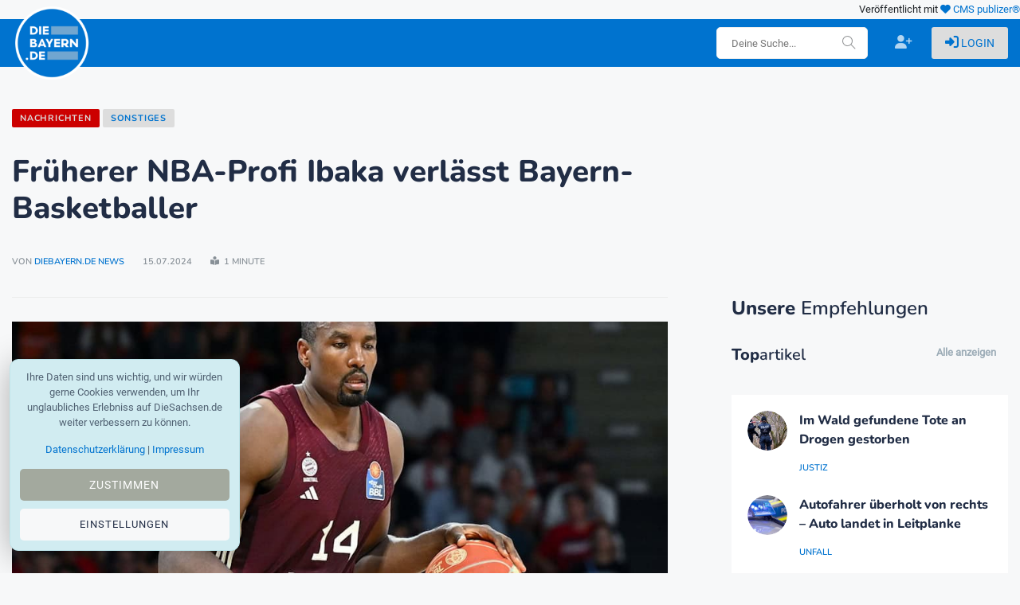

--- FILE ---
content_type: text/html; charset=utf-8
request_url: https://www.diebayern.de/sonstiges/frueherer-nba-profi-ibaka-verlaesst-bayern-basketballer-2940573
body_size: 12231
content:


<!DOCTYPE html>
<html class="no-js" lang="de">
    <head>
        <meta charset="utf-8" />
        <meta http-equiv="x-ua-compatible" content="ie=edge">
        <meta name="viewport" content="width=device-width, initial-scale=1.0" />

        <title>Fr&#xFC;herer NBA-Profi Ibaka verl&#xE4;sst Bayern-Basketballer</title>

        
    <meta name="description" content="Leistungstr&#xE4;ger Serge Ibaka bleibt nach dem Gewinn des deutschen Basketball-Doubles nicht beim FC Bayern. Wo er k&#xFC;nftig spielt, ist noch nicht bekannt." />
    <meta name="keywords" content="Basketball,Bundesliga,Deutschland,FC Bayern M&#xFC;nchen,Bayern,M&#xFC;nchen">
    <meta name="news_keywords" content="Basketball,Bundesliga,Deutschland,FC Bayern M&#xFC;nchen,Bayern,M&#xFC;nchen" />
    <meta name="news_sitemap" content="https://www.diebayern.de/sitemap.xml" />
    <meta http-equiv="last-modified" content="2024-07-15T21:08:40.0930000&#x2B;02:00" />
    
    <meta property="og:title" content="Fr&#xFC;herer NBA-Profi Ibaka verl&#xE4;sst Bayern-Basketballer" />
    <meta property="og:url" content="https://www.diebayern.de/sonstiges/frueherer-nba-profi-ibaka-verlaesst-bayern-basketballer-2940573" />
    <meta property="og:image" content="https://cdn.pblzr.de/40407b6d-bd8a-445c-9014-757caa991d2e/2024/07/frueherer-nba-profi-ibaka-verlaesst-bayern-basketballer-240715-935-167370.jpeg" />
    <meta property="og:description" content="Leistungstr&#xE4;ger Serge Ibaka bleibt nach dem Gewinn des deutschen Basketball-Doubles nicht beim FC Bayern. Wo er k&#xFC;nftig spielt, ist noch nicht bekannt." />
    <meta property="og:type" content="article" />
    <meta property="og:site_name" content="DieBayern.de News" />

    <meta name="twitter:card" content="summary" />
    <meta name="twitter:title" content="Fr&#xFC;herer NBA-Profi Ibaka verl&#xE4;sst Bayern-Basketballer" />
    <meta name="twitter:description" content="Fr&#xFC;herer NBA-Profi Ibaka verl&#xE4;sst Bayern-Basketballer" />
    <meta name="twitter:image" content="https://cdn.pblzr.de/40407b6d-bd8a-445c-9014-757caa991d2e/2024/07/frueherer-nba-profi-ibaka-verlaesst-bayern-basketballer-240715-935-167370.jpeg" />


        
    <script type="application/ld+json">
        {
            "@context": "https://schema.org",
            "@type": "NewsArticle",
            "headline": "Fr&#xFC;herer NBA-Profi Ibaka verl&#xE4;sst Bayern-Basketballer",
            "description": "Leistungstr&#xE4;ger Serge Ibaka bleibt nach dem Gewinn des deutschen Basketball-Doubles nicht beim FC Bayern. Wo er k&#xFC;nftig spielt, ist noch nicht bekannt.",
            
                "datePublished":"2024-07-15T19:07:45.0000000&#x2B;02:00",

            "author": {
                    "@type": "Organization",
                    "url": "/Profiles/CompanyDetails",
                    "name": "DieBayern.de News",
                    "logo": {"@type": "ImageObject","url": "https://cdn.pblzr.de/40407b6d-bd8a-445c-9014-757caa991d2e/2024/02/bayern-400x400_1.png"}
            },
            "publisher": {
                "@type": "Organization",
                "name": "DieBayern.de",
                "logo": {
                    "@type": "ImageObject",
                    "url": "https://cdn.pblzr.de/40407b6d-bd8a-445c-9014-757caa991d2e/2024/02/bayern-400x400_1.png"
                }
            },
            "image": [
                "https://cdn.pblzr.de/40407b6d-bd8a-445c-9014-757caa991d2e/2024/07/frueherer-nba-profi-ibaka-verlaesst-bayern-basketballer-240715-935-167370.jpeg",
                "https://cdn.pblzr.de/40407b6d-bd8a-445c-9014-757caa991d2e/2024/07/frueherer-nba-profi-ibaka-verlaesst-bayern-basketballer-240715-935-167370_L.jpeg",
                "https://cdn.pblzr.de/40407b6d-bd8a-445c-9014-757caa991d2e/2024/07/frueherer-nba-profi-ibaka-verlaesst-bayern-basketballer-240715-935-167370_M.jpeg",
                "https://cdn.pblzr.de/40407b6d-bd8a-445c-9014-757caa991d2e/2024/07/frueherer-nba-profi-ibaka-verlaesst-bayern-basketballer-240715-935-167370_S.jpeg"
            ],

            "mainEntityOfPage": {
                "@type": "WebPage",
                "@id": "https://www.diebayern.de/sonstiges/frueherer-nba-profi-ibaka-verlaesst-bayern-basketballer-2940573"
            },
            "articleSection": "Sonstiges",
            "url": "https://www.diebayern.de/sonstiges/frueherer-nba-profi-ibaka-verlaesst-bayern-basketballer-2940573",
            "dateModified": "2024-07-15T21:08:40.0930000&#x2B;02:00",
            "dateCreated": "2024-07-15T21:08:40.0470000&#x2B;02:00",

            "keywords": "Basketball,Bundesliga,Deutschland,FC Bayern M&#xFC;nchen,Bayern,M&#xFC;nchen"
        }
    </script>


        <link rel="manifest" href="site.webmanifest">

        

    <link rel="stylesheet" href="/css/style.css?v=KeUnV5ZqRV85cbV8-1cgL363m_rHOouHHpKinq2MpcU" type="text/css" media="all" />
    <link rel="stylesheet" href="/css/publizer.site.min.css?v=Bfn_S3oJqwv39YvEWMpsbonr-8sh4UvYWFELs-XmX6Q" type="text/css" media="all" />


        

        <!--favicon-->
<link rel="apple-touch-icon" sizes="57x57" href="/favicon/apple-icon-57x57.png" />
<link rel="apple-touch-icon" sizes="60x60" href="/favicon/apple-icon-60x60.png" />
<link rel="apple-touch-icon" sizes="72x72" href="/favicon/apple-icon-72x72.png" />
<link rel="apple-touch-icon" sizes="76x76" href="/favicon/apple-icon-76x76.png" />
<link rel="apple-touch-icon" sizes="114x114" href="/favicon/apple-icon-114x114.png" />
<link rel="apple-touch-icon" sizes="120x120" href="/favicon/apple-icon-120x120.png" />
<link rel="apple-touch-icon" sizes="144x144" href="/favicon/apple-icon-144x144.png" />
<link rel="apple-touch-icon" sizes="152x152" href="/favicon/apple-icon-152x152.png" />
<link rel="apple-touch-icon" sizes="180x180" href="/favicon/apple-icon-180x180.png" />
<link rel="icon" type="image/png" sizes="192x192" href="/favicon/android-icon-192x192.png" />
<link rel="icon" type="image/png" sizes="32x32" href="/favicon/favicon-32x32.png" />
<link rel="icon" type="image/png" sizes="96x96" href="/favicon/favicon-96x96.png" />
<link rel="icon" type="image/png" sizes="16x16" href="/favicon/favicon-16x16.png" />
<link rel="manifest" href="/favicon/manifest.json" />
<meta name="msapplication-TileColor" content="#ffffff" />
<meta name="msapplication-TileImage" content="~/favicon/ms-icon-144x144.png" />
<meta name="theme-color" content="#ffffff" />

        <meta name="google-site-verification" content="q4LHkRC_stkY7vDt2Wc5A7v9KMgeP_05Chyvz_xBil4" />
        <meta name="robots" content="max-snippet:100, max-image-preview:standard" />

        


        

        

<script defer src="https://umami.publizer.de/script.js" data-website-id="c5f10fe4-10b4-4e12-928b-a4085a0dc82e"></script>


    </head>
    <body>
        

<!-- Preloader Start -->
<div id="preloader-active">
    <div class="preloader d-flex align-items-center justify-content-center">
        <div class="preloader-inner position-relative">
            <div class="text-center">
                <img class="mb-50" src="https://cdn.pblzr.de/40407b6d-bd8a-445c-9014-757caa991d2e/2024/02/bayern-400x400_1.png" alt="loading" title="Kategorien" />
                <p class="text-headline">Nachrichten werden geladen...</p>
                <div class="loader">
                    <div class="bar bar1"></div>
                    <div class="bar bar2"></div>
                    <div class="bar bar3"></div>
                </div>
            </div>
        </div>
    </div>
</div>

        <div class="main-wrap">
            



<!-- Main Header -->
<header class="main-header header-style-2 mb-40">
    <div class="container">
        <div class="row align-items-center">
            <!-- Spacer to push the next columns to the center and right -->
            <div class="col"></div>

            <div class="col-auto m-1">
                <div class="d-flex justify-content-around fs-14px">
                    
                </div>
            </div>

            <!-- Spacer to push the previous columns to the center and right -->
            <div class="col"></div>

            <div class="col-12 col-lg-auto small text-right publizer-infoheader">
                Ver&ouml;ffentlicht mit <span class="fa-regular fa-heart text-primary"></span>
                <a href="https://www.publizer.de" class="text-primary" target="_blank" title="Software für Content Publishing">CMS publizer®</a>
            </div>
        </div>
    </div>
    

    <div class="header-bottom header-sticky text-center background-header ">
        <div class="scroll-progress gradient-bg-1"></div>
        <div class="mobile_menu d-lg-none d-block"></div>
        <div class="container">
            <div class="row">
                <div class="col-lg-2 col-md-3">
                    <div class="header-logo d-none d-lg-block">
                        <a title="Aktuelle Nachrichten aus Bayern - online" href="/">
                            <img class="logo-img d-inline" src="https://cdn.pblzr.de/40407b6d-bd8a-445c-9014-757caa991d2e/2024/02/bayern-400x400_1.png" alt="Logo DieBayern.de" />
                        </a>
                    </div>
                    <div class="logo-tablet d-md-inline d-lg-none d-none">
                        <a title="Aktuelle Nachrichten aus Bayern - online" href="/">
                            <img class="logo-img d-inline" src="https://cdn.pblzr.de/40407b6d-bd8a-445c-9014-757caa991d2e/2024/02/bayern-400x400_1.png" alt="Logo DieBayern.de" />
                        </a>
                    </div>
                    <div class="logo-mobile d-block d-md-none">
                        <a title="Aktuelle Nachrichten aus Bayern - online" href="/">
                            <img class="logo-img d-inline" src="https://cdn.pblzr.de/40407b6d-bd8a-445c-9014-757caa991d2e/2024/02/bayern-400x400_1.png" alt="Logo DieBayern.de" />
                        </a>
                    </div>
                </div>
                <div class="col-lg-10 col-md-9 main-header-navigation">
                    <!-- Main-menu -->
                    <div class="main-nav text-left float-lg-left float-md-right">
                        



<ul class="mobi-menu d-none menu-3-columns" id="navigation">
    <li class="cat-item cat-item-2">
        <a title="Meldungen von heute aus Bayern" href="/news-online-von-heute">
            <span class="mr-10 text-primary"><i class="fa-solid fa-fire-flame-curved"></i></span>Tages-News
        </a>
    </li>
        <li class="cat-item cat-item-2">
            <a title="Aktuelle Nachrichten zum Thema Besser Bayern" href="/nachrichten/besser-bayern">Besser Bayern</a>
        </li>
        <li class="cat-item cat-item-2">
            <a title="Aktuelle Nachrichten zum Thema Blogger" href="/nachrichten/blogger">Blogger</a>
        </li>
        <li class="cat-item cat-item-2">
            <a title="Aktuelle Nachrichten zum Thema Bayern Digital" href="/nachrichten/bayern-digital">Bayern Digital</a>
        </li>
        <li class="cat-item cat-item-2">
            <a title="Aktuelle Nachrichten zum Thema Startup-Szene-Bayern" href="/nachrichten/startup-szene-bayern">Startup-Szene-Bayern</a>
        </li>
        <li class="cat-item cat-item-2">
            <a title="Aktuelle Nachrichten zum Thema Immobilien in Bayern" href="/nachrichten/immobilien-in-bayern">Immobilien in Bayern</a>
        </li>
        <li class="cat-item cat-item-2">
            <a title="Aktuelle Nachrichten zum Thema Politik" href="/nachrichten/politik">Politik</a>
        </li>
        <li class="cat-item cat-item-2">
            <a title="Aktuelle Nachrichten zum Thema Wirtschaft" href="/nachrichten/wirtschaft">Wirtschaft</a>
        </li>
        <li class="cat-item cat-item-2">
            <a title="Aktuelle Nachrichten zum Thema Sport" href="/nachrichten/sport">Sport</a>
        </li>
        <li class="cat-item cat-item-2">
            <a title="Aktuelle Nachrichten zum Thema Gesundheit" href="/nachrichten/gesundheit">Gesundheit</a>
        </li>
        <li class="cat-item cat-item-2">
            <a title="Aktuelle Nachrichten zum Thema Kultur" href="/nachrichten/kultur">Kultur</a>
        </li>
        <li class="cat-item cat-item-2">
            <a title="Aktuelle Nachrichten zum Thema Soziales" href="/nachrichten/soziales">Soziales</a>
        </li>
        <li class="cat-item cat-item-2">
            <a title="Aktuelle Nachrichten zum Thema Bildung" href="/nachrichten/bildung">Bildung</a>
        </li>
        <li class="cat-item cat-item-2">
            <a title="Aktuelle Nachrichten zum Thema Freizeit" href="/nachrichten/freizeit">Freizeit</a>
        </li>
        <li class="cat-item cat-item-2">
            <a title="Aktuelle Nachrichten zum Thema Umwelt" href="/nachrichten/umwelt">Umwelt</a>
        </li>
    <hr />
    <li class="cat-item cat-item-2">
        <a title="Nachrichten aus Bayern" href="/nachrichten">
            <span class="mr-10 text-primary"><i class="fa-regular fa-newspaper"></i></span>News
        </a>
    </li>
    <li class="cat-item cat-item-2">
        <a title="Unternehmen aus Bayern" href="/unternehmen">
            <span class="mr-10 text-primary"><i class="fa-regular fa-building"></i></span>Unternehmen
        </a>
    </li>
    <li class="cat-item cat-item-2">
        <a title="Dein nächster Job" href="/stellenanzeigen">
            <span class="mr-10 text-primary"><i class="fa-regular fa-rocket"></i></span>Jobs
        </a>
    </li>
    <li class="cat-item cat-item-2">
        <a title="Veranstaltungen am Wochenende und mehr" href="/veranstaltungen">
            <span class="mr-10 text-primary"><i class="fa-regular fa-calendar"></i></span>Events
        </a>
    </li>
    <li class="cat-item cat-item-2">
        <a title="Blogger und freie Redakteure auf DieBayern.de" href="/autoren">
            <span class="mr-10 text-primary"><i class="fa-regular fa-users"></i></span>Autoren
        </a>
    </li>
    <hr />
    <li class="cat-item cat-item-2">
        <a href="https://app.publizer.de/loginaspartner/633f719f54b853b1cc0f79d1b921ece5dabe17e2f7061fe53472d1abdfcaeb170c6c45e73ab7da8db5a77d4f7a11bf7ee268552ad9d1f922fc71e4900c079280" target="_blank" title="Anmelden bei publizer.de" class="text-uppercase">
            <span class="mr-10 text-primary"><i class="fa-regular fa-right-to-bracket"></i></span>Login
        </a>
    </li>
    <li class="cat-item cat-item-2">
        <a href="https://app.publizer.de/Account/Register/633f719f54b853b1cc0f79d1b921ece5dabe17e2f7061fe53472d1abdfcaeb170c6c45e73ab7da8db5a77d4f7a11bf7ee268552ad9d1f922fc71e4900c079280" target="_blank" title="Registrieren mit publizer.de" class="text-uppercase">
            <span class="mr-10 text-primary"><i class="fa-regular fa-user-plus"></i></span>Registrieren
        </a>
    </li>
</ul>
                    </div>

                    <div class="float-right d-none d-lg-block">
                        <div class="publizer-login">
                            <a href="https://app.publizer.de/loginaspartner/633f719f54b853b1cc0f79d1b921ece5dabe17e2f7061fe53472d1abdfcaeb170c6c45e73ab7da8db5a77d4f7a11bf7ee268552ad9d1f922fc71e4900c079280" target="_blank" title="Anmelden mit publizer.de" class="text-primary text-center text-uppercase font-size-09rem">
                                <i class="fa-regular fa-right-to-bracket"></i> Login
                            </a>
                        </div>
                    </div>

                    <div class="float-right d-none d-lg-block">
                        <div class="publizer-register">
                            <a href="https://app.publizer.de/Account/Register/633f719f54b853b1cc0f79d1b921ece5dabe17e2f7061fe53472d1abdfcaeb170c6c45e73ab7da8db5a77d4f7a11bf7ee268552ad9d1f922fc71e4900c079280" target="_blank" title="Registrieren mit publizer.de" class="text-primary-light text-center text-uppercase font-size-1rem">
                                <i class="fa-regular fa-user-plus"></i>
                            </a>
                        </div>
                    </div>

                    <!-- Search -->
                    <form id="frmDieSachsenSearch" method="post" class="search-form d-lg-inline float-right position-relative mr-10 d-none" action="/Search/CurrentSearch">
                        
                        <div class="form-group pt-10">
                            <input type="text" class="form-control h-40" placeholder="Deine Suche..." value="" name="txtSearchValue" id="txtSearchValue">
                            <span class="search-icon"><i class="ti-search mr-5"></i></span>
                        </div>
                    <input name="__RequestVerificationToken" type="hidden" value="CfDJ8DuaXcwoYUlEv8E_syh3FBjkvhkeo0PVuyaA2GHUqpR_CcDRQT1DEjMQvpTopf4EGI6wY7bMWAIciK9R7bg653_4Wy_t1SYW2_NgyiQx3GrsQs34yL1DMmHeKK6LxGbxEpTKFR-zEmxqws7USedpzoU" /></form>
                </div>
            </div>
        </div>
    </div>
</header>

            


<!-- Main Wrap Start -->
<main class="position-relative">
    <div class="container">
        <div class="entry-header entry-header-1 mb-30 mt-50">
            <div class="entry-meta meta-0 font-small mb-30">
                <a title="Nachrichten aus Bayern" href="/nachrichten"><span class="post-cat border-radius-0 background-secondary text-grey">Nachrichten</span></a>
                <a title="Nachrichten aus der Kategorie Sonstiges" href="/nachrichten/sonstiges"><span class="post-cat border-radius-0 background-grey text-primary">Sonstiges</span></a>
            </div>
            <h1 class="post-title mb-30 overflow-break">Fr&#xFC;herer NBA-Profi Ibaka verl&#xE4;sst Bayern-Basketballer</h1>
            <div class="entry-meta meta-1 font-x-small color-grey text-uppercase">
                <span class="post-by">
                    von 

            <a title="DieBayern.de News und alle anderen Unternehmen auf DieBayern.de" href="/unternehmen">DieBayern.de News</a>

                </span>
                <span class="post-on">15.07.2024</span>
                <span class="time-reading"><i class="fa-solid fa-book-open-reader"></i> 1 Minute</span>
            </div>
        </div>
        <!--end entry header-->
        <div class="row mb-50">
            <div class="col-lg-8 col-md-12">
                <div class="single-social-share single-sidebar-share mt-30">
                    <ul>
                        <li><a class="social-icon facebook-icon text-xs-center" href="https://www.facebook.com/sharer/sharer.php?u=https://www.diebayern.de/sonstiges/frueherer-nba-profi-ibaka-verlaesst-bayern-basketballer-2940573" target="_blank" title="Fr&#xFC;herer NBA-Profi Ibaka verl&#xE4;sst Bayern-Basketballer bei Facebook teilen"><i class="ti-facebook"></i></a></li>
                        <li><a class="social-icon twitter-icon text-xs-center" href="https://twitter.com/intent/tweet?url=https://www.diebayern.de/sonstiges/frueherer-nba-profi-ibaka-verlaesst-bayern-basketballer-2940573&text=Fr&#xFC;herer NBA-Profi Ibaka verl&#xE4;sst Bayern-Basketballer&hashtags=Basketball,Bundesliga,Deutschland,FC Bayern M&#xFC;nchen,Bayern,M&#xFC;nchen" target="_blank" title="Fr&#xFC;herer NBA-Profi Ibaka verl&#xE4;sst Bayern-Basketballer bei Twitter teilen"><i class="ti-twitter-alt"></i></a></li>
                        <li><a class="social-icon linkedin-icon text-xs-center" href="https://www.linkedin.com/shareArticle?mini=true&url=https://www.diebayern.de/sonstiges/frueherer-nba-profi-ibaka-verlaesst-bayern-basketballer-2940573&title=Fr&#xFC;herer NBA-Profi Ibaka verl&#xE4;sst Bayern-Basketballer&summary=&source=" target="_blank" title="Fr&#xFC;herer NBA-Profi Ibaka verl&#xE4;sst Bayern-Basketballer bei LinkedIn teilen"><i class="ti-linkedin"></i></a></li>
                        <li><a class="social-icon whatsapp-icon text-xs-center" href="whatsapp://send?text=Fr&#xFC;herer NBA-Profi Ibaka verl&#xE4;sst Bayern-Basketballer https://www.diebayern.de/sonstiges/frueherer-nba-profi-ibaka-verlaesst-bayern-basketballer-2940573" target="_blank" title="Fr&#xFC;herer NBA-Profi Ibaka verl&#xE4;sst Bayern-Basketballer bei WhatsApp teilen"><i class="fa-brands fa-whatsapp"></i></a></li>
                        <li><a class="social-icon telegram-icon text-xs-center" href="tg://msg_url?url=https://www.diebayern.de/sonstiges/frueherer-nba-profi-ibaka-verlaesst-bayern-basketballer-2940573&text=Fr&#xFC;herer NBA-Profi Ibaka verl&#xE4;sst Bayern-Basketballer" target="_blank" title="Fr&#xFC;herer NBA-Profi Ibaka verl&#xE4;sst Bayern-Basketballer bei Telegram teilen"><i class="fa-brands fa-telegram"></i></a></li>
                    </ul>
                </div>
                <div class="bt-1 border-color-1 mb-30"></div>
                
                    <figure class="single-thumnail mb-30">
                        <img src="https://cdn.pblzr.de/40407b6d-bd8a-445c-9014-757caa991d2e/2024/07/frueherer-nba-profi-ibaka-verlaesst-bayern-basketballer-240715-935-167370_L.jpeg" alt="Serge Ibaka wechselt zu einem anderen EuroLeague-Club / Foto: Sven Hoppe/dpa" title="Serge Ibaka wechselt zu einem anderen EuroLeague-Club / Foto: Sven Hoppe/dpa" class="w-100" />
                            <div class="credit mt-15 font-small color-grey">
                                <i class="ti-credit-card mr-5"></i><span>Serge Ibaka wechselt zu einem anderen EuroLeague-Club / Foto: Sven Hoppe/dpa</span>
                            </div>
                    </figure>
                <div class="single-excerpt overflow-break">
                    <p class="font-large">Leistungstr&#xE4;ger Serge Ibaka bleibt nach dem Gewinn des deutschen Basketball-Doubles nicht beim FC Bayern. Wo er k&#xFC;nftig spielt, ist noch nicht bekannt.</p>
                </div>
                <div class="d-block d-lg-none view-component" id="CommerceBanner" data-async="true" data-tags="Basketball,Bundesliga,Deutschland,FC Bayern M&#xFC;nchen,Bayern,M&#xFC;nchen" data-id="e54c14c8-93c7-48cf-8219-46cbcff816ef" data-device="xs">
                    


                </div>
                <div class="entry-main-content overflow-break">
                    
<section class="main"><p>Center Serge Ibaka verlässt den deutschen Basketball-Meister und -Pokalsieger FC Bayern und wird sich einem anderen Club der EuroLeague anschließen. Der 34-Jährige war vor einem Jahr nach München gekommen, wohin der einst 14 Spielzeiten lang in der nordamerikanischen NBA aktive Ibaka geht, ist bislang nicht bekannt.</p><p>Der NBA-Meister von 2019 war in der europäischen Eliteliga mit durchschnittlich 12,6 Zählern bester Punktesammler der Bayern und zudem mit knapp sechs Rebounds auch in dieser Kategorie die Nummer eins. Der eigentlich als Defensivspezialist bekannte gebürtige Kongolese mit spanischem Pass punktete auch in der Liga im Schnitt zweistellig.</p><dnl-twitterembed src="https://x.com/fcbbasketball/status/1812916062775812532?s=46"></dnl-twitterembed><p>Ibaka dankte dem FC Bayern für das Vertrauen bei seiner Verpflichtung im vergangenen Jahr. «In einem Moment, als viele an mir zweifelten, hat mir der FC Bayern Basketball eine Chance gegeben», sagte er in der Club-Mitteilung. Geschäftsführer Marko Pesic erklärte: «Dass Serge nach seiner erfolgreichen Zeit in der NBA bei uns in München seinen Schritt zurück nach Europa vollzog, empfinden wir auch im Rückblick als große Auszeichnung für unseren Verein.»</p><p>Zuvor hatten bereits der bisherige Trainer Pablo Laso und Sportdirektor Daniele Baiesi angekündigt, den FC Bayern zu verlassen.</p></section><section><p><small>Copyright 2024, dpa (www.dpa.de). Alle Rechte vorbehalten</small></p></section>
                </div>
                

                <div class="entry-bottom mt-50 mb-30">
                    <div class="overflow-hidden mt-30">
                        <div class="row">
                            <div class="col-3 col-xl-1 tags text-muted mb-30 mb-xl-0">
                                <span class="font-small mr-10"><i class="fa-solid fa-tags mr-5"></i>Tags: </span>
                            </div>
                            <div class="col-9 col-xl-7 tags text-muted mb-30 mb-xl-0">
                                    <a rel="tag" title="Beiträge rund um Basketball" href="/nachrichten/thema/basketball">Basketball</a>
                                    <a rel="tag" title="Beiträge rund um Bundesliga" href="/nachrichten/thema/bundesliga">Bundesliga</a>
                                    <a rel="tag" title="Beiträge rund um Deutschland" href="/nachrichten/thema/deutschland">Deutschland</a>
                                    <a rel="tag" title="Beiträge rund um FC Bayern M&#xFC;nchen" href="/nachrichten/thema/fc-bayern-muenchen">FC Bayern M&#xFC;nchen</a>
                                    <a rel="tag" title="Beiträge rund um Bayern" href="/nachrichten/thema/bayern">Bayern</a>
                                    <a rel="tag" title="Beiträge rund um M&#xFC;nchen" href="/nachrichten/thema/muenchen">M&#xFC;nchen</a>
                            </div>
                            <div class="col-3 col-xl-1">
                                <ul class="d-inline-block list-inline">
                                    <li class="list-inline-item"><span class="font-small text-muted"><i class="ti-sharethis mr-5"></i>Teilen: </span></li>
                                </ul>
                            </div>
                            <div class="col-9 col-xl-3 single-social-share">
                                <ul class="d-inline-block list-inline">
                                    <li class="list-inline-item"><a class="social-icon facebook-icon text-xs-center" href="https://www.facebook.com/sharer/sharer.php?u=https://www.diebayern.de/sonstiges/frueherer-nba-profi-ibaka-verlaesst-bayern-basketballer-2940573" target="_blank" title="Fr&#xFC;herer NBA-Profi Ibaka verl&#xE4;sst Bayern-Basketballer bei Facebook teilen"><i class="ti-facebook"></i></a></li>
                                    <li class="list-inline-item"><a class="social-icon twitter-icon text-xs-center" href="https://twitter.com/intent/tweet?url=https://www.diebayern.de/sonstiges/frueherer-nba-profi-ibaka-verlaesst-bayern-basketballer-2940573&text=Fr&#xFC;herer NBA-Profi Ibaka verl&#xE4;sst Bayern-Basketballer" target="_blank" title="Fr&#xFC;herer NBA-Profi Ibaka verl&#xE4;sst Bayern-Basketballer bei Twitter teilen"><i class="ti-twitter-alt"></i></a></li>
                                    <li class="list-inline-item"><a class="social-icon linkedin-icon text-xs-center" href="https://www.linkedin.com/shareArticle?mini=true&url=https://www.diebayern.de/sonstiges/frueherer-nba-profi-ibaka-verlaesst-bayern-basketballer-2940573&title=Fr&#xFC;herer NBA-Profi Ibaka verl&#xE4;sst Bayern-Basketballer&summary=&source=" target="_blank" title="Fr&#xFC;herer NBA-Profi Ibaka verl&#xE4;sst Bayern-Basketballer bei LinkedIn teilen"><i class="ti-linkedin"></i></a></li>
                                    <li class="list-inline-item"><a class="social-icon whatsapp-icon text-xs-center" href="whatsapp://send?text=Fr&#xFC;herer NBA-Profi Ibaka verl&#xE4;sst Bayern-Basketballer https://www.diebayern.de/sonstiges/frueherer-nba-profi-ibaka-verlaesst-bayern-basketballer-2940573" target="_blank" title="Fr&#xFC;herer NBA-Profi Ibaka verl&#xE4;sst Bayern-Basketballer bei WhatsApp teilen"><i class="fa-brands fa-whatsapp"></i></a></li>
                                    <li class="list-inline-item"><a class="social-icon telegram-icon text-xs-center" href="tg://msg_url?url=https://www.diebayern.de/sonstiges/frueherer-nba-profi-ibaka-verlaesst-bayern-basketballer-2940573&text=Fr&#xFC;herer NBA-Profi Ibaka verl&#xE4;sst Bayern-Basketballer" target="_blank" title="Fr&#xFC;herer NBA-Profi Ibaka verl&#xE4;sst Bayern-Basketballer bei Telegram teilen"><i class="fa-brands fa-telegram"></i></a></li>
                                </ul>
                            </div>
                        </div>
                    </div>
                </div>
                

                <div class="view-component" id="ProfilesAuthor" data-async="true" data-type="Company" data-id="876ff294-d812-4ba7-85b0-803f5ab52f56">
                    

                </div>
                
                

<!--related posts-->
<div class="related-posts">
    <h2 class="mb-30 font-size-175rem">Nachrichten schon gelesen?</h2>
    <div class="row">
            <article class="col-lg-4">
                <div class="background-white p-10 mb-30">
                    <div class="post-thumb d-flex mb-15 img-hover-scale">
                        <a title="Bayern-Star Obst fehlt Basketball-Auswahl in WM-Quali lesen" href="/sport/bayern-star-obst-fehlt-basketball-auswahl-in-wm-quali-3078249">
                            <img src="https://cdn.pblzr.de/40407b6d-bd8a-445c-9014-757caa991d2e/2025/11/bayern-star-obst-fehlt-basketball-auswahl-in-wm-quali-251126-935-980003_M.jpeg" alt="Andreas Obst verzichtet leicht angeschlagen auf eine Reise zur Basketball-Nationalmannschaft. (Archivfoto) / Foto: Matthias Stickel/dpa" title="Andreas Obst verzichtet leicht angeschlagen auf eine Reise zur Basketball-Nationalmannschaft. (Archivfoto) / Foto: Matthias Stickel/dpa" />
                        </a>
                    </div>
                    <div class="pl-10 pr-10">
                        <div class="entry-meta mb-15 mt-10">
                            <a class="entry-meta meta-2" title="Aktuelle Sport News zu Fu&#xDF;ball in Bayern, M&#xFC;nchen, N&#xFC;rnberg &amp; Augsburg" href="/nachrichten/sport">
                                <span class="post-in text-primary font-x-small">Sport</span>
                            </a>
                        </div>
                            <h4 class="post-title mb-15 font-size-125rem">
                                <a title="weiterlesen" href="/sport/bayern-star-obst-fehlt-basketball-auswahl-in-wm-quali-3078249">Bayern-Star Obst fehlt Basketball-Auswahl in WM-Quali</a>
                            </h4>
                        <div class="entry-meta meta-1 font-x-small color-grey text-uppercase mb-10">
                            <span class="post-by">

            <a title="DieBayern.de News und alle anderen Unternehmen auf DieBayern.de" href="/unternehmen">DieBayern.de News</a>
</span>
                            <span class="post-on">26.11.2025</span>
                        </div>
                    </div>
                </div>
            </article>
            <article class="col-lg-4">
                <div class="background-white p-10 mb-30">
                    <div class="post-thumb d-flex mb-15 img-hover-scale">
                        <a title="Bundesminister d&#xFC;rfen auch k&#xFC;nftig zum Tegernsee-Gipfel lesen" href="/sonstiges/bundesminister-duerfen-auch-kuenftig-zum-tegernsee-gipfel-3076644">
                            <img src="https://cdn.pblzr.de/40407b6d-bd8a-445c-9014-757caa991d2e/2025/11/bundesminister-duerfen-auch-kuenftig-zum-tegernsee-gipfel-251121-935-969702_M.jpeg" alt="Seit Tagen gibt es Wirbel um den Ludwig-Erhard-Gipfel am Tegernsee. (Archivbild) / Foto: Peter Kneffel/dpa" title="Seit Tagen gibt es Wirbel um den Ludwig-Erhard-Gipfel am Tegernsee. (Archivbild) / Foto: Peter Kneffel/dpa" />
                        </a>
                    </div>
                    <div class="pl-10 pr-10">
                        <div class="entry-meta mb-15 mt-10">
                            <a class="entry-meta meta-2" href="/nachrichten/sonstiges">
                                <span class="post-in text-primary font-x-small">Sonstiges</span>
                            </a>
                        </div>
                            <h4 class="post-title mb-15 font-size-125rem">
                                <a title="weiterlesen" href="/sonstiges/bundesminister-duerfen-auch-kuenftig-zum-tegernsee-gipfel-3076644">Bundesminister d&#xFC;rfen auch k&#xFC;nftig zum Tegernsee-Gipfel</a>
                            </h4>
                        <div class="entry-meta meta-1 font-x-small color-grey text-uppercase mb-10">
                            <span class="post-by">

            <a title="DieBayern.de News und alle anderen Unternehmen auf DieBayern.de" href="/unternehmen">DieBayern.de News</a>
</span>
                            <span class="post-on">21.11.2025</span>
                        </div>
                    </div>
                </div>
            </article>
            <article class="col-lg-4">
                <div class="background-white p-10 mb-30">
                    <div class="post-thumb d-flex mb-15 img-hover-scale">
                        <a title="Nur noch Staatsminister &#x2013; Weimer legt Firmenanteile auf Eis lesen" href="/sonstiges/weimer-trennt-sich-von-verlagsanteilen-3076258">
                            <img src="https://cdn.pblzr.de/40407b6d-bd8a-445c-9014-757caa991d2e/2025/11/weimer-trennt-sich-von-verlagsanteilen-251120-935-967265_M.jpeg" alt="Kulturstaatsminister Weimer ist wegen seiner fr&#xFC;heren Verlegert&#xE4;tigkeit unter  Druck. (Archivbild) / Foto: Sven Hoppe/dpa" title="Kulturstaatsminister Weimer ist wegen seiner fr&#xFC;heren Verlegert&#xE4;tigkeit unter  Druck. (Archivbild) / Foto: Sven Hoppe/dpa" />
                        </a>
                    </div>
                    <div class="pl-10 pr-10">
                        <div class="entry-meta mb-15 mt-10">
                            <a class="entry-meta meta-2" href="/nachrichten/sonstiges">
                                <span class="post-in text-primary font-x-small">Sonstiges</span>
                            </a>
                        </div>
                            <h4 class="post-title mb-15 font-size-125rem">
                                <a title="weiterlesen" href="/sonstiges/weimer-trennt-sich-von-verlagsanteilen-3076258">Nur noch Staatsminister &#x2013; Weimer legt Firmenanteile auf Eis</a>
                            </h4>
                        <div class="entry-meta meta-1 font-x-small color-grey text-uppercase mb-10">
                            <span class="post-by">

            <a title="DieBayern.de News und alle anderen Unternehmen auf DieBayern.de" href="/unternehmen">DieBayern.de News</a>
</span>
                            <span class="post-on">20.11.2025</span>
                        </div>
                    </div>
                </div>
            </article>
    </div>
</div>
            </div>
            <!--End col-lg-8-->
            <div class="col-lg-4 col-md-12 sidebar-right sticky-sidebar">
                <div class="pl-lg-50">
                    <!--Post aside style 1-->
                    <div class="sidebar-widget mb-30">
                        <div class="widget-header position-relative mb-30">
                            <div class="row">
                                <div class="col-12">
                                    <h3 class="widget-title mb-0 font-size-15rem">Unsere <span>Empfehlungen</span></h3>
                                </div>
                            </div>
                        </div>
                        <div class="view-component" id="JobsRandom" data-async="true" data-range="3">
                            


                        </div>
                    </div>

                    <div class="view-component" id="ArticlesSidebarTopArticles" data-async="true" data-range="3" data-take="30"></div>

                    <div class="d-none d-lg-block view-component" id="CommerceBanner" data-async="true" data-tags="Basketball,Bundesliga,Deutschland,FC Bayern M&#xFC;nchen,Bayern,M&#xFC;nchen" data-id="e54c14c8-93c7-48cf-8219-46cbcff816ef" data-device="lg">
                        


                    </div>
                </div>
            </div>
            <!--End col-lg-4-->
        </div>
        <!--End row-->

        <div class="view-component" id="ArticlesPartnerPortal" data-async="true" data-range="4" 
             data-api-key="pblzr13fU7gV9kLpY6rBn8zCxE2tM0JiF4oOwZaXmD1sQ5lRvHbTjAqSu" data-partner-id="e08acf9f-4dbb-4687-ab91-95afdc6aa0ce"
             data-state="Sachsen"
             data-domain="https://www.diesachsen.de">
        </div>
        
        
            <div class="view-component" id="ArticlesPartnerPortal" data-async="true" data-range="4"
                 data-api-key="pblzr0NzBuCCBkD2d1j3fbojmfTXqdo3l0M7ISw2R5tebVTAzor193N" 
                 data-partner-id="380ae88d-b549-4cc3-9265-4ed8d7c2631e"
                 data-state="Niedersachsen"
                 data-domain="https://www.dieniedersachsen.de">
            </div>
        
            <div class="view-component" id="ArticlesPartnerPortal" data-async="true" data-range="4"
                 data-api-key="pblzrIGzqe8yz6NaGgdbUAGeFpwU9TsUP6h8txqlOX6AXV24mg3taC0" 
                 data-partner-id="d6f52918-28f1-4bd7-a37b-a96cb84c1c6a"
                 data-state="Brandenburg"
                 data-domain="https://www.diebrandenburger.de">
            </div>
        
            <div class="view-component" id="ArticlesPartnerPortal" data-async="true" data-range="4"
                 data-api-key="pblzr5YwaAANedQoyor03ks7xHnurVDV9PbLXNjRe11j3Y07Bg6S7hN" 
                 data-partner-id="270972e9-b3de-4e70-9b11-f02b97d027b7"
                 data-state="Th&#xFC;ringen"
                 data-domain="https://www.diethueringer.de">
            </div>

        <div class="row d-none d-lg-block">
            <div class="col-12 text-center mb-50 view-component" id="CommerceBanner" data-async="true" data-tags="Basketball,Bundesliga,Deutschland,FC Bayern M&#xFC;nchen,Bayern,M&#xFC;nchen" data-id="e05ed76d-dd71-41e8-93d5-928429cd3eb2" data-device="lg">
                


            </div>
        </div>
        
        <div class="view-component" id="ArticlesDetailsFooter" data-async="true" data-language="DE">
            


        </div>

        <div class="view-component" id="StatisticsCounter" data-async="true" data-type="Articles" data-language="DE" data-id="frueherer-nba-profi-ibaka-verlaesst-bayern-basketballer-2940573">
            

        </div>
    </div>
</main>





            


<!-- Footer Start-->
<footer>
    <div class="footer-area pt-50 bg-white">
        <div class="container">
            <div class="view-component" id="ArticlesTagCloud" data-async="true">
                

            </div>
        </div>
    </div>

    <!-- footer-bottom area -->
    <div class="footer-bottom-area bg-white text-muted">
        <div class="container">
            <div class="footer-border pt-20 pb-20">
                <div class="row d-flex mb-15">
                    <div class="col-12 d-flex justify-content-center">
                        <ul class="list-inline font-small">
                            <li class="list-inline-item"><a title="Nachrichten aus Bayern" href="/nachrichten">Nachrichten</a></li>
                            <li class="list-inline-item"><a title="Unternehmen aus Bayern" href="/unternehmen">Unternehmen</a></li>
                            <li class="list-inline-item"><a title="Offene Jobs in Bayern" href="/stellenanzeigen">Stellenanzeigen</a></li>
                            <li class="list-inline-item"><a title="Veranstaltungen in Bayern" href="/veranstaltungen">Veranstaltungen</a></li>
                            
                                <li class="list-inline-item">
                                    <a class="social-icon" rel="me" target="_blank" href="https://muenchen.social/@diebayern" title="DieBayern.de bei Mastodon">
                                        <span class="fa-brands fa-mastodon"></span>
                                    </a>
                                </li>
                                <li class="list-inline-item">
                                    <a class="social-icon" rel="me" target="_blank" href="https://www.linkedin.com/company/diebayern-de" title="DieBayern.de bei LinkedIn">
                                        <span class="fa-brands fa-linkedin-in"></span>
                                    </a>
                                </li>
                                <li class="list-inline-item">
                                    <a class="social-icon" rel="me" target="_blank" href="https://twitter.com/diebayern_de" title="DieBayern.de bei X">
                                        <span class="fa-brands fa-x-twitter"></span>
                                    </a>
                                </li>

                            <li class="list-inline-item"><a title="Unsere Serviceangebote" href="/allgemein/service">Service</a></li>
                            <li class="list-inline-item"><a title="Unser Kodex" href="/allgemein/kodex">Kodex</a></li>
                            <li class="list-inline-item"><a title="Impressum" href="/allgemein/impressum">Impressum</a></li>
                            <li class="list-inline-item"><a title="Unsere Datenschutzerklärung" href="/allgemein/datenschutz">Datenschutz</a></li>
                            <li class="list-inline-item"><a title="Unsere Nutzungsbedingungen" href="/allgemein/nutzungsbedingungen">Nutzungsbedingungen</a></li>
                        </ul>
                    </div>
                </div>
                <div class="row d-flex mb-15">
                    <div class="col-12 d-flex justify-content-center">
                        <ul class="list-inline font-small">
                            <li class="list-inline-item"><a href="https://www.blaulicht-ticker.de" target="_blank" class="text-primary" title="Polizeimeldungen, Unfallmeldungen, Feuerwehr">Blaulicht-Ticker.de</a></li>
                            <li class="list-inline-item"><a href="https://www.diesachsen.de" target="_blank" class="text-primary" title="Nachrichten aus Sachsen">DieSachsen.de</a></li>
                            <li class="list-inline-item"><a href="https://www.diebayern.de" target="_blank" class="text-primary" title="Nachrichten aus Bayern">DieBayern.de</a></li>
                            <li class="list-inline-item"><a href="https://www.dieniedersachsen.de" target="_blank" class="text-primary" title="Nachrichten aus Niedersachsen">DieNiedersachsen.de</a></li>
                            <li class="list-inline-item"><a href="https://www.diebrandenburger.de" target="_blank" class="text-primary" title="Nachrichten aus Brandenburg">DieBrandenburger.de</a></li>
                            <li class="list-inline-item"><a href="https://www.diethueringer.de" target="_blank" class="text-primary" title="Nachrichten aus Thüringen">DieThueringer.de</a></li>
                            <li class="list-inline-item"><a href="https://www.oberlausitz.holiday" target="_blank" class="text-primary" title="Neues und Veranstaltungen in der Oberlausitz">oberlausitz.holiday</a></li>
                            <li class="list-inline-item"><a href="https://www.onlinedatingkompass.de" target="_blank" class="text-primary" title="Alles rund ums Dating - Apps, Portale und Tipps">OnlinedatingKompass.de</a></li>
                        </ul>
                    </div>
                </div>
                <div class="row d-flex align-items-center justify-content-center mb-15">
                    <div class="col-12 text-center">
                        <div class="footer-copy-right">
                            <p class="font-small text-muted">&copy; 2025 DieBayern.de | 
                                Alle Rechte vorbehalten | 
                                Entwickelt mit <span class="fa-regular fa-heart text-primary"></span> <a href="https://www.publizer.de" target="_blank" class="text-primary">Headless CMS publizer&reg;</a></p>
                        </div>
                    </div>
                </div>
            </div>
        </div>
    </div>
    <!-- Footer End-->
</footer>
        </div><!-- Main Wrap End-->
            
        

    <div id="cookieConsent" class="alert alert-info alert-dismissible fade show" role="alert">
        <div class="row">
            <div class="col-12 text-center">
                <p class="font-small">Ihre Daten sind uns wichtig, und wir würden gerne Cookies verwenden, um Ihr unglaubliches Erlebniss auf DieSachsen.de weiter verbessern zu können.</p>
            </div>
            <div id="cookieSettings" class="col-12 mb-10 d-none">
                <div class="custom-control custom-checkbox mb-5">
                    <input id="cookieSettingsDefault" value="true" type="checkbox" class="custom-control-input" disabled="disabled" checked="checked" />
                    <label class="custom-control-label" for="cookieSettingsDefault">
                        <b>Notwendig:</b> Diese Cookies sind für die Funktionalität unserer Website erforderlich und können in unserem System nicht ausgeschaltet werden.
                    </label>
                </div>
                <div class="custom-control custom-checkbox mb-1">
                    <input id="cookieSettingsYouTube" type="checkbox" class="custom-control-input"  />
                    <label class="custom-control-label" for="cookieSettingsYouTube">
                        <b>Youtube: </b>Dieser Dienst wird durch Google Ireland Limited bereitgestellt.
                    </label>
                </div>
                <div class="custom-control custom-checkbox mb-1">
                    <input id="cookieSettingsFacebook" type="checkbox" class="custom-control-input"  />
                    <label class="custom-control-label" for="cookieSettingsFacebook">
                        <b>Facebook: </b>Dieser Dienst wird durch Facebook bereitgestellt.
                    </label>
                </div>
                <div class="custom-control custom-checkbox mb-1">
                    <input id="cookieSettingsGoogleAnalytics" type="checkbox" class="custom-control-input"  />
                    <label class="custom-control-label" for="cookieSettingsGoogleAnalytics">
                        <b>Google Analytics: </b>Dieser Dienst wird durch Google Ireland Limited bereitgestellt.
                    </label>
                </div>
                <div class="custom-control custom-checkbox mb-1">
                    <input id="cookieSettingsMicrosoftClarity" type="checkbox" class="custom-control-input"  />
                    <label class="custom-control-label" for="cookieSettingsMicrosoftClarity">
                        <b>Microsoft Clarity: </b>Dieser Dienst wird durch Microsoft bereitgestellt.
                    </label>
                </div>
            </div>
            <div class="col-12">
                <p class="text-center font-small">
                    <a title="Datenschutzerklärung von DieBayern.de" target="_blank" href="/allgemein/datenschutz">Datenschutzerklärung</a> |
                    <a title="Impressum von DieBayern.de" target="_blank" href="/allgemein/impressum">Impressum</a>
                </p>
            </div>
            <div class="col-12 mb-10">
                <button type="button" class="btn btn-primary w-100 h-40 pt-5 pb-5" data-dismiss="alert" aria-label="Close" data-cookie-string=".diebayern.web.cookie=Technical; expires=Sat, 28 Nov 2026 00:26:44 GMT; path=/; secure; samesite=none">Zustimmen</button>
            </div>
            <div class="col-12">
                <button type="button" data-settings="show" class="btn btn-secondary w-100 w-100 h-40 pt-5 pb-5 font-small">Einstellungen</button>
            </div>
        </div>
    </div>
    <script>
        (function () {
            var button1 = document.querySelector("#cookieConsent button[data-cookie-string]:not(.d-none)");
            var button2 = document.querySelector("#cookieConsent button[data-settings]");
            var checkboxYoutube = document.querySelector("#cookieSettingsYouTube");
            var checkboxFacebook = document.querySelector("#cookieSettingsFacebook");
            var checkboxGoogle = document.querySelector("#cookieSettingsGoogleAnalytics");
            var checkboxMicrosoft = document.querySelector("#cookieSettingsMicrosoftClarity");
            
            function setCookieString() {
                var cookieValue = "Technical";
                var cookieString = ".diebayern.web.cookie=Technical; expires=Sat, 28 Nov 2026 00:26:44 GMT; path=/; secure; samesite=none";

                if (checkboxYoutube.checked) {
                    cookieValue += "|YouTube";
                }
                else {
                    cookieValue = cookieValue.replace("|YouTube", "");
                }
                if (checkboxFacebook.checked) {
                    cookieValue += "|Facebook";
                }
                else {
                    cookieValue = cookieValue.replace("|Facebook", "");
                }
                if (checkboxGoogle.checked) {
                    cookieValue += "|GoogleAnalytics";
                }
                else {
                    cookieValue = cookieValue.replace("|GoogleAnalytics", "");
                }
                if (checkboxMicrosoft.checked) {
                    cookieValue += "|MicrosoftClarity";
                }
                else {
                    cookieValue = cookieValue.replace("|MicrosoftClarity", "");
                }
                
                button1.dataset.cookieString = cookieString.replace(".diebayern.web.cookie=Technical;", ".diebayern.web.cookie=" + cookieValue + ";");
            }

            button1.addEventListener("click", function (event) {
                document.cookie = button1.dataset.cookieString;
                window.location.reload();
            }, false);
            button2.addEventListener("click", function (event) {
                setCookieString();
                var settings = document.querySelector("#cookieSettings");
                settings.classList.toggle("d-none");
            }, false);

            checkboxYoutube.addEventListener("click",
                function (event) {
                    setCookieString();
                },
                false);
            checkboxFacebook.addEventListener("click",
                function (event) {
                    setCookieString();
                },
                false);
            checkboxGoogle.addEventListener("click",
                function (event) {
                    setCookieString();
                },
                false);
            checkboxMicrosoft.addEventListener("click",
                function (event) {
                    setCookieString();
                },
                false);
        })();
    </script>


        <div class="dark-mark"></div>

        

    <script src="/js/publizer.site.min.js?v=--0elTfICMkoV40azHInKiYJcENLAk3574qmkRytDFs"></script>


        
            
        

        


    </body>
</html>


--- FILE ---
content_type: text/html; charset=utf-8
request_url: https://www.diebayern.de/VC/GetArticlesSidebarTopArticlesViewComponent
body_size: 1124
content:



<div class="widget-header mb-20">
    <div class="row">
        <div class="col-7">
            <p class="widget-title text-headline font-size-125rem">Top<span>artikel</span></p>
        </div>
        <div class="col-5 text-right">
            <p class="font-medium pr-15 font-weight-bold">
                <a class="text-muted font-small" title="Alle Nachrichten auf DieBayern.de anzeigen" href="/nachrichten">Alle anzeigen</a>
            </p>
        </div>
    </div>
</div>
<div class="post-aside-style-1 p-20 bg-white">
    <ul class="list-post">
            <li class="mb-20">
                <div class="d-flex">
                    <div class="post-thumb d-flex mr-15 img-hover-scale">
                        <a class="color-white" title="Details zu Im Wald gefundene Tote an Drogen gestorben" href="/justiz/im-wald-gefundene-tote-an-drogen-gestorben-3078834">
                            <img src="https://cdn.pblzr.de/40407b6d-bd8a-445c-9014-757caa991d2e/2025/11/im-wald-gefundene-tote-an-drogen-gestorben-251127-935-983086_S.jpeg" alt="Im Wald gefundene Tote an Drogen gestorben" />
                        </a>
                    </div>
                    <div class="post-content media-body">
                        <p class="post-title mb-10 text-limit-2-row text-headline">
                            <a title="News Im Wald gefundene Tote an Drogen gestorben anzeigen" href="/justiz/im-wald-gefundene-tote-an-drogen-gestorben-3078834">Im Wald gefundene Tote an Drogen gestorben</a>
                        </p>
                        <div class="entry-meta meta-1 font-x-small color-grey text-uppercase">
                            <span class="post-by">
                                <a title="News zum Thema Polizei Unfall Justiz in Bayern, M&#xFC;nchen, N&#xFC;rnberg, Augsburg und mehr anzeigen" href="/nachrichten/justiz">Justiz</a>
                            </span>
                        </div>
                    </div>
                </div>
            </li>
            <li class="mb-20">
                <div class="d-flex">
                    <div class="post-thumb d-flex mr-15 img-hover-scale">
                        <a class="color-white" title="Details zu Autofahrer &#xFC;berholt von rechts &#x2013; Auto landet in Leitplanke" href="/unfall/autofahrer-ueberholt-von-rechts-auto-landet-in-leitplanke-3078732">
                            <img src="https://cdn.pblzr.de/40407b6d-bd8a-445c-9014-757caa991d2e/2025/11/autofahrer-ueberholt-von-rechts-auto-landet-in-leitplanke-251127-935-982638_S.jpeg" alt="Autofahrer &#xFC;berholt von rechts &#x2013; Auto landet in Leitplanke" />
                        </a>
                    </div>
                    <div class="post-content media-body">
                        <p class="post-title mb-10 text-limit-2-row text-headline">
                            <a title="News Autofahrer &#xFC;berholt von rechts &#x2013; Auto landet in Leitplanke anzeigen" href="/unfall/autofahrer-ueberholt-von-rechts-auto-landet-in-leitplanke-3078732">Autofahrer &#xFC;berholt von rechts &#x2013; Auto landet in Leitplanke</a>
                        </p>
                        <div class="entry-meta meta-1 font-x-small color-grey text-uppercase">
                            <span class="post-by">
                                <a title="News zum Thema Unf&#xE4;lle, Polizeimeldungen und Staus aus Bayern, M&#xFC;nchen, N&#xFC;rnberg. anzeigen" href="/nachrichten/unfall">Unfall</a>
                            </span>
                        </div>
                    </div>
                </div>
            </li>
            <li class="mb-20">
                <div class="d-flex">
                    <div class="post-thumb d-flex mr-15 img-hover-scale">
                        <a class="color-white" title="Details zu Nach TV-Sendung: Neue Hinweise zum &#xDC;berfall auf Familie" href="/justiz/nach-tv-sendung-neue-hinweise-zum-ueberfall-auf-familie-3078905">
                            <img src="https://cdn.pblzr.de/40407b6d-bd8a-445c-9014-757caa991d2e/2025/11/nach-tv-sendung-neue-hinweise-zum-ueberfall-auf-familie-251127-935-983454_S.jpeg" alt="Nach TV-Sendung: Neue Hinweise zum &#xDC;berfall auf Familie" />
                        </a>
                    </div>
                    <div class="post-content media-body">
                        <p class="post-title mb-10 text-limit-2-row text-headline">
                            <a title="News Nach TV-Sendung: Neue Hinweise zum &#xDC;berfall auf Familie anzeigen" href="/justiz/nach-tv-sendung-neue-hinweise-zum-ueberfall-auf-familie-3078905">Nach TV-Sendung: Neue Hinweise zum &#xDC;berfall auf Familie</a>
                        </p>
                        <div class="entry-meta meta-1 font-x-small color-grey text-uppercase">
                            <span class="post-by">
                                <a title="News zum Thema Polizei Unfall Justiz in Bayern, M&#xFC;nchen, N&#xFC;rnberg, Augsburg und mehr anzeigen" href="/nachrichten/justiz">Justiz</a>
                            </span>
                        </div>
                    </div>
                </div>
            </li>
    </ul>
</div>

--- FILE ---
content_type: text/html; charset=utf-8
request_url: https://www.diebayern.de/VC/GetCommerceBannerViewComponent
body_size: 382
content:



<div class="sidebar-widget widget_commerce mb-30 pt-0 pl-20 pr-20 pb-20">
    <!-- Interessantes fuer Bayern -->
    <div class="h-100 w-100">
        <div class="header"><img class="nowidth" src="/img/diesachsen_hint.png" alt="Hinweis" /></div>
        <a target="_blank" title="Geschenk zur Geburt" href="/weiterlesen/8ed75830-0da5-4eee-9916-6a7b8e51850c/url/https%3A%2F%2Fwww.tanjo.shop">
            <img class="dsxnad" src="https://cdn.pblzr.de/40407b6d-bd8a-445c-9014-757caa991d2e/2024/02/geschenk-zur-geburt-werbebanner-tanjo-365x350.png" alt="Interessantes" title="Geschenk zur Geburt" />
        </a>
    </div>
</div>


--- FILE ---
content_type: text/html; charset=utf-8
request_url: https://www.diebayern.de/VC/GetArticlesPartnerPortalViewComponent
body_size: 1612
content:




<!--related posts-->
<div class="related-posts">
    <h2 class="mb-30 font-size-175rem">Nachrichten aus Sachsen</h2>
    <div class="row">
            <article class="col-lg-3 col-md-6 col-12">
                <div class="background-white p-10 mb-30">
                    <div class="post-thumb d-flex mb-15 img-hover-scale">
                        <a href="https://www.diesachsen.de/wirtschaft/stellenabbau-bei-wacker-auswirkungen-fuer-nuenchritz-unklar-3078804" target="_blank" title="Stellenabbau bei Wacker - Auswirkungen f&#xFC;r N&#xFC;nchritz unklar lesen">
                            <img src="https://cdn.pblzr.de/e08acf9f-4dbb-4687-ab91-95afdc6aa0ce/2025/11/stellenabbau-bei-wacker-auswirkungen-fuer-nuenchritz-unklar-251127-935-982930_M.jpeg" alt="Das N&#xFC;nchritzer Werk von Wacker Chemie ist mit 1.500 Mitarbeitern der gr&#xF6;&#xDF;te Chemiestandort in Sachsen. (Archivbild) / Foto: Sebastian Willnow/dpa" title="Das N&#xFC;nchritzer Werk von Wacker Chemie ist mit 1.500 Mitarbeitern der gr&#xF6;&#xDF;te Chemiestandort in Sachsen. (Archivbild) / Foto: Sebastian Willnow/dpa" />
                        </a>
                    </div>
                    <div class="pl-10 pr-10">
                        <div class="entry-meta mb-15 mt-10">
                            <a class="entry-meta meta-2" href="https://www.diesachsen.de/nachrichten/wirtschaft" target="_blank" title="Aktuelle News zu Wirtschaft in Sachsen Dresden Leipzig Chemnitz">
                                <span class="post-in text-primary font-x-small">Wirtschaft</span>
                            </a>
                        </div>
                            <h4 class="post-title mb-15 font-size-125rem">
                                <a href="https://www.diesachsen.de/wirtschaft/stellenabbau-bei-wacker-auswirkungen-fuer-nuenchritz-unklar-3078804" target="_blank" title="weiterlesen">Stellenabbau bei Wacker - Auswirkungen f&#xFC;r N&#xFC;nchritz unklar</a>
                            </h4>
                        <div class="entry-meta meta-1 font-x-small color-grey text-uppercase mb-10">
                            <span class="post-on">27.11.2025</span>
                        </div>
                    </div>
                </div>
            </article>
            <article class="col-lg-3 col-md-6 col-12">
                <div class="background-white p-10 mb-30">
                    <div class="post-thumb d-flex mb-15 img-hover-scale">
                        <a href="https://www.diesachsen.de/1953-update/neuer-aufsichtsratchef-bei-dynamo-gewaehlt-3078800" target="_blank" title="Neuer Aufsichtsratchef bei Dynamo gew&#xE4;hlt lesen">
                            <img src="https://cdn.pblzr.de/e08acf9f-4dbb-4687-ab91-95afdc6aa0ce/2025/11/img-4716_M.jpeg" alt="Michael Ziegenbalg (Aufsichtsratsvorsitzender), Dr. Ines Kilian (Schriftf&#xFC;hrerin) und Michael Born (stellv. Aufsichtsratsvorsitzender) bei der SGD. (Bildquelle: SG Dynamo Dresden)" title="Michael Ziegenbalg (Aufsichtsratsvorsitzender), Dr. Ines Kilian (Schriftf&#xFC;hrerin) und Michael Born (stellv. Aufsichtsratsvorsitzender) bei der SGD. (Bildquelle: SG Dynamo Dresden)" />
                        </a>
                    </div>
                    <div class="pl-10 pr-10">
                        <div class="entry-meta mb-15 mt-10">
                            <a class="entry-meta meta-2" href="https://www.diesachsen.de/nachrichten/1953-update" target="_blank" title="Dynamo Dresden News von 1953 update - Aktuelle News, Insides und Ger&#xFC;chte">
                                <span class="post-in text-primary font-x-small">1953 update</span>
                            </a>
                        </div>
                            <h4 class="post-title mb-15 font-size-125rem">
                                <a href="https://www.diesachsen.de/1953-update/neuer-aufsichtsratchef-bei-dynamo-gewaehlt-3078800" target="_blank" title="weiterlesen Dynamo Dresden: Michael Ziegenbalg &#xFC;bernimmt den Vorsitz im Aufsichtsrat">Neuer Aufsichtsratchef bei Dynamo gew&#xE4;hlt</a>
                            </h4>
                        <div class="entry-meta meta-1 font-x-small color-grey text-uppercase mb-10">
                            <span class="post-on">27.11.2025</span>
                        </div>
                    </div>
                </div>
            </article>
            <article class="col-lg-3 col-md-6 col-12">
                <div class="background-white p-10 mb-30">
                    <div class="post-thumb d-flex mb-15 img-hover-scale">
                        <a href="https://www.diesachsen.de/meissen-news/alkoholisierter-autofahrer-widersetzte-sich-in-radebeul-polizisten-3078761" target="_blank" title="Alkoholisierter Autofahrer widersetzte sich in Radebeul Polizisten lesen">
                            <img src="https://cdn.pblzr.de/e08acf9f-4dbb-4687-ab91-95afdc6aa0ce/2025/11/bottles-3623317-150_2_M.jpg" alt="Symbolbild Alkohol / pixabay 652234" title="Symbolbild Alkohol / pixabay 652234" />
                        </a>
                    </div>
                    <div class="pl-10 pr-10">
                        <div class="entry-meta mb-15 mt-10">
                            <a class="entry-meta meta-2" href="https://www.diesachsen.de/nachrichten/meissen-news" target="_blank" title="Aktuelle News aus Mei&#xDF;en, Moritzburg, Gro&#xDF;enhain und Radebeul - kostenfrei">
                                <span class="post-in text-primary font-x-small">Mei&#xDF;en News</span>
                            </a>
                        </div>
                            <h4 class="post-title mb-15 font-size-125rem">
                                <a href="https://www.diesachsen.de/meissen-news/alkoholisierter-autofahrer-widersetzte-sich-in-radebeul-polizisten-3078761" target="_blank" title="weiterlesen Alkoholisierter Autofahrer widersetzte sich in Radebeul Polizisten">Alkoholisierter Autofahrer widersetzte sich in Radebeul Polizisten</a>
                            </h4>
                        <div class="entry-meta meta-1 font-x-small color-grey text-uppercase mb-10">
                            <span class="post-on">27.11.2025</span>
                        </div>
                    </div>
                </div>
            </article>
            <article class="col-lg-3 col-md-6 col-12">
                <div class="background-white p-10 mb-30">
                    <div class="post-thumb d-flex mb-15 img-hover-scale">
                        <a href="https://www.diesachsen.de/meissen-news/wacker-trennt-sich-von-1-500-mitarbeitern-3078750" target="_blank" title="Wacker trennt sich von 1.500 Mitarbeitern lesen">
                            <img src="https://cdn.pblzr.de/e08acf9f-4dbb-4687-ab91-95afdc6aa0ce/2025/11/chemical-site-nuenchritz-wr-cc-r-16-9-1920x1080_1_M.jpg" alt="Das Werk von Wacker Chemie in N&#xFC;nchritz. Foto: Wacker" title="Das Werk von Wacker Chemie in N&#xFC;nchritz. Foto: Wacker" />
                        </a>
                    </div>
                    <div class="pl-10 pr-10">
                        <div class="entry-meta mb-15 mt-10">
                            <a class="entry-meta meta-2" href="https://www.diesachsen.de/nachrichten/meissen-news" target="_blank" title="Aktuelle News aus Mei&#xDF;en, Moritzburg, Gro&#xDF;enhain und Radebeul - kostenfrei">
                                <span class="post-in text-primary font-x-small">Mei&#xDF;en News</span>
                            </a>
                        </div>
                            <h4 class="post-title mb-15 font-size-125rem">
                                <a href="https://www.diesachsen.de/meissen-news/wacker-trennt-sich-von-1-500-mitarbeitern-3078750" target="_blank" title="weiterlesen Wacker wird sich von 1.500 Mitarbeiter trennen">Wacker trennt sich von 1.500 Mitarbeitern</a>
                            </h4>
                        <div class="entry-meta meta-1 font-x-small color-grey text-uppercase mb-10">
                            <span class="post-on">27.11.2025</span>
                        </div>
                    </div>
                </div>
            </article>
    </div>
</div>

--- FILE ---
content_type: text/html; charset=utf-8
request_url: https://www.diebayern.de/VC/GetArticlesPartnerPortalViewComponent
body_size: 1702
content:




<!--related posts-->
<div class="related-posts">
    <h2 class="mb-30 font-size-175rem">Nachrichten aus Niedersachsen</h2>
    <div class="row">
            <article class="col-lg-3 col-md-6 col-12">
                <div class="background-white p-10 mb-30">
                    <div class="post-thumb d-flex mb-15 img-hover-scale">
                        <a href="https://www.dieniedersachsen.de/unfall/lkw-mit-saeurehaltigen-produkten-brennt-teilsperrung-der-a7-3078578" target="_blank" title="A7 nach Lkw-Brand gesperrt &#x2013; Wie Reisende reagieren sollten lesen">
                            <img src="https://cdn.pblzr.de/380ae88d-b549-4cc3-9265-4ed8d7c2631e/2025/11/lkw-mit-saeurehaltigen-produkten-brennt-teilsperrung-der-a7-251127-935-981904_M.jpeg" alt="Die A7 ist in der Fahrtrichtung Hannover am Autobahndreieck Drammetal auf unbestimmte Zeit gesperrt. (Symbolbild) / Foto: Matthias Bein/dpa" title="Die A7 ist in der Fahrtrichtung Hannover am Autobahndreieck Drammetal auf unbestimmte Zeit gesperrt. (Symbolbild) / Foto: Matthias Bein/dpa" />
                        </a>
                    </div>
                    <div class="pl-10 pr-10">
                        <div class="entry-meta mb-15 mt-10">
                            <a class="entry-meta meta-2" href="https://www.dieniedersachsen.de/nachrichten/unfall" target="_blank" title="Aktuelle Unf&#xE4;lle und Polizeimeldungen aus Niedersachsen.">
                                <span class="post-in text-primary font-x-small">Unfall</span>
                            </a>
                        </div>
                            <h4 class="post-title mb-15 font-size-125rem">
                                <a href="https://www.dieniedersachsen.de/unfall/lkw-mit-saeurehaltigen-produkten-brennt-teilsperrung-der-a7-3078578" target="_blank" title="weiterlesen">A7 nach Lkw-Brand gesperrt &#x2013; Wie Reisende reagieren sollten</a>
                            </h4>
                        <div class="entry-meta meta-1 font-x-small color-grey text-uppercase mb-10">
                            <span class="post-on">27.11.2025</span>
                        </div>
                    </div>
                </div>
            </article>
            <article class="col-lg-3 col-md-6 col-12">
                <div class="background-white p-10 mb-30">
                    <div class="post-thumb d-flex mb-15 img-hover-scale">
                        <a href="https://www.dieniedersachsen.de/unfall/pflegeheim-brand-43-bewohner-nachts-in-sicherheit-gebracht-3078595" target="_blank" title="Pflegeheim-Brand: 43 Bewohner nachts in Sicherheit gebracht lesen">
                            <img src="https://cdn.pblzr.de/380ae88d-b549-4cc3-9265-4ed8d7c2631e/2025/11/pflegeheim-brand-43-bewohner-nachts-in-sicherheit-gebracht-251127-935-982122_M.jpeg" alt="Einsatzkr&#xE4;fte mehrerer Feuerwehren waren in der Nacht im Einsatz gegen einen Brand in einem Pflegeheim im Neust&#xE4;dter Ortsteil Schneeren.  / Foto: -/Feuerwehr/dpa" title="Einsatzkr&#xE4;fte mehrerer Feuerwehren waren in der Nacht im Einsatz gegen einen Brand in einem Pflegeheim im Neust&#xE4;dter Ortsteil Schneeren.  / Foto: -/Feuerwehr/dpa" />
                        </a>
                    </div>
                    <div class="pl-10 pr-10">
                        <div class="entry-meta mb-15 mt-10">
                            <a class="entry-meta meta-2" href="https://www.dieniedersachsen.de/nachrichten/unfall" target="_blank" title="Aktuelle Unf&#xE4;lle und Polizeimeldungen aus Niedersachsen.">
                                <span class="post-in text-primary font-x-small">Unfall</span>
                            </a>
                        </div>
                            <h4 class="post-title mb-15 font-size-125rem">
                                <a href="https://www.dieniedersachsen.de/unfall/pflegeheim-brand-43-bewohner-nachts-in-sicherheit-gebracht-3078595" target="_blank" title="weiterlesen">Pflegeheim-Brand: 43 Bewohner nachts in Sicherheit gebracht</a>
                            </h4>
                        <div class="entry-meta meta-1 font-x-small color-grey text-uppercase mb-10">
                            <span class="post-on">27.11.2025</span>
                        </div>
                    </div>
                </div>
            </article>
            <article class="col-lg-3 col-md-6 col-12">
                <div class="background-white p-10 mb-30">
                    <div class="post-thumb d-flex mb-15 img-hover-scale">
                        <a href="https://www.dieniedersachsen.de/wirtschaft/maxton-hall-fans-stuermen-schloss-adventsoeffnung-abgesagt-3078545" target="_blank" title="&#xAB;Maxton Hall&#xBB;-Fans st&#xFC;rmen Schloss &#x2013; Advents&#xF6;ffnung abgesagt lesen">
                            <img src="https://cdn.pblzr.de/380ae88d-b549-4cc3-9265-4ed8d7c2631e/2025/11/maxton-hall-fans-stuermen-schloss-adventsoeffnung-abgesagt-251126-935-981457_M.jpeg" alt="Wurde f&#xF6;rmlich &#xFC;berrannt: Schloss Marienburg s&#xFC;dlich von Hannover.  / Foto: Moritz Frankenberg/dpa" title="Wurde f&#xF6;rmlich &#xFC;berrannt: Schloss Marienburg s&#xFC;dlich von Hannover.  / Foto: Moritz Frankenberg/dpa" />
                        </a>
                    </div>
                    <div class="pl-10 pr-10">
                        <div class="entry-meta mb-15 mt-10">
                            <a class="entry-meta meta-2" href="https://www.dieniedersachsen.de/nachrichten/wirtschaft" target="_blank" title="News aus dem Bereich Wirtschaft in Niedersachsen und Hannover">
                                <span class="post-in text-primary font-x-small">Wirtschaft</span>
                            </a>
                        </div>
                            <h4 class="post-title mb-15 font-size-125rem">
                                <a href="https://www.dieniedersachsen.de/wirtschaft/maxton-hall-fans-stuermen-schloss-adventsoeffnung-abgesagt-3078545" target="_blank" title="weiterlesen">&#xAB;Maxton Hall&#xBB;-Fans st&#xFC;rmen Schloss &#x2013; Advents&#xF6;ffnung abgesagt</a>
                            </h4>
                        <div class="entry-meta meta-1 font-x-small color-grey text-uppercase mb-10">
                            <span class="post-on">26.11.2025</span>
                        </div>
                    </div>
                </div>
            </article>
            <article class="col-lg-3 col-md-6 col-12">
                <div class="background-white p-10 mb-30">
                    <div class="post-thumb d-flex mb-15 img-hover-scale">
                        <a href="https://www.dieniedersachsen.de/justiz/betonplatte-auf-autobahn-geworfen-zwei-maenner-vor-gericht-3078560" target="_blank" title="&#xAB;Wertvoll gef&#xFC;hlt&#xBB;: Gest&#xE4;ndnisse im Betonplatten-Prozess lesen">
                            <img src="https://cdn.pblzr.de/380ae88d-b549-4cc3-9265-4ed8d7c2631e/2025/11/betonplatte-auf-autobahn-geworfen-zwei-maenner-vor-gericht-251127-935-981700_M.jpeg" alt="Zwei M&#xE4;nner sollen Gegenst&#xE4;nde von Autobahnbr&#xFC;cken geworfen haben und m&#xFC;ssen sich vor Gericht verantworten. (Symbolbild) / Foto: Philipp Schulze/dpa" title="Zwei M&#xE4;nner sollen Gegenst&#xE4;nde von Autobahnbr&#xFC;cken geworfen haben und m&#xFC;ssen sich vor Gericht verantworten. (Symbolbild) / Foto: Philipp Schulze/dpa" />
                        </a>
                    </div>
                    <div class="pl-10 pr-10">
                        <div class="entry-meta mb-15 mt-10">
                            <a class="entry-meta meta-2" href="https://www.dieniedersachsen.de/nachrichten/justiz" target="_blank" title="Polizei Unfall Justiz Meldungen aus Niedersachsen, Hannover und mehr.">
                                <span class="post-in text-primary font-x-small">Justiz</span>
                            </a>
                        </div>
                            <h4 class="post-title mb-15 font-size-125rem">
                                <a href="https://www.dieniedersachsen.de/justiz/betonplatte-auf-autobahn-geworfen-zwei-maenner-vor-gericht-3078560" target="_blank" title="weiterlesen">&#xAB;Wertvoll gef&#xFC;hlt&#xBB;: Gest&#xE4;ndnisse im Betonplatten-Prozess</a>
                            </h4>
                        <div class="entry-meta meta-1 font-x-small color-grey text-uppercase mb-10">
                            <span class="post-on">27.11.2025</span>
                        </div>
                    </div>
                </div>
            </article>
    </div>
</div>

--- FILE ---
content_type: text/html; charset=utf-8
request_url: https://www.diebayern.de/VC/GetArticlesPartnerPortalViewComponent
body_size: 1519
content:




<!--related posts-->
<div class="related-posts">
    <h2 class="mb-30 font-size-175rem">Nachrichten aus Brandenburg</h2>
    <div class="row">
            <article class="col-lg-3 col-md-6 col-12">
                <div class="background-white p-10 mb-30">
                    <div class="post-thumb d-flex mb-15 img-hover-scale">
                        <a href="https://www.diebrandenburger.de/wirtschaft/abriss-des-frueheren-erlebnisbads-sez-hat-begonnen-3078836" target="_blank" title="Baggerarbeiten am fr&#xFC;heren Erlebnisbad SEZ haben begonnen lesen">
                            <img src="https://cdn.pblzr.de/d6f52918-28f1-4bd7-a37b-a96cb84c1c6a/2025/11/abriss-des-frueheren-erlebnisbads-sez-hat-begonnen-251127-935-983147_M.jpeg" alt="Am Sport- und Erholungszentrum (SEZ) in Berlin-Friedrichshain hat ein Bagger mit Abrissarbeiten begonnen.  / Foto: Jens Kalaene/dpa" title="Am Sport- und Erholungszentrum (SEZ) in Berlin-Friedrichshain hat ein Bagger mit Abrissarbeiten begonnen.  / Foto: Jens Kalaene/dpa" />
                        </a>
                    </div>
                    <div class="pl-10 pr-10">
                        <div class="entry-meta mb-15 mt-10">
                            <a class="entry-meta meta-2" href="https://www.diebrandenburger.de/nachrichten/wirtschaft" target="_blank" title="Aktuelle News zur Wirtschaft in Brandenburg und Berlin.">
                                <span class="post-in text-primary font-x-small">Wirtschaft</span>
                            </a>
                        </div>
                            <h4 class="post-title mb-15 font-size-125rem">
                                <a href="https://www.diebrandenburger.de/wirtschaft/abriss-des-frueheren-erlebnisbads-sez-hat-begonnen-3078836" target="_blank" title="weiterlesen">Baggerarbeiten am fr&#xFC;heren Erlebnisbad SEZ haben begonnen</a>
                            </h4>
                        <div class="entry-meta meta-1 font-x-small color-grey text-uppercase mb-10">
                            <span class="post-on">27.11.2025</span>
                        </div>
                    </div>
                </div>
            </article>
            <article class="col-lg-3 col-md-6 col-12">
                <div class="background-white p-10 mb-30">
                    <div class="post-thumb d-flex mb-15 img-hover-scale">
                        <a href="https://www.diebrandenburger.de/wirtschaft/wartungsarbeiten-in-tunnel-auf-der-a100-verschoben-3078830" target="_blank" title="Wartungsarbeiten in Tunnel auf der A100 verschoben lesen">
                            <img src="https://cdn.pblzr.de/d6f52918-28f1-4bd7-a37b-a96cb84c1c6a/2025/11/wartungsarbeiten-in-tunnel-auf-der-a100-verschoben-251127-935-983009_M.jpeg" alt="Der A100-Tunnel sollte am Donnerstagabend voll gesperrt werden. (Symbolbild) / Foto: picture alliance / dpa" title="Der A100-Tunnel sollte am Donnerstagabend voll gesperrt werden. (Symbolbild) / Foto: picture alliance / dpa" />
                        </a>
                    </div>
                    <div class="pl-10 pr-10">
                        <div class="entry-meta mb-15 mt-10">
                            <a class="entry-meta meta-2" href="https://www.diebrandenburger.de/nachrichten/wirtschaft" target="_blank" title="Aktuelle News zur Wirtschaft in Brandenburg und Berlin.">
                                <span class="post-in text-primary font-x-small">Wirtschaft</span>
                            </a>
                        </div>
                            <h4 class="post-title mb-15 font-size-125rem">
                                <a href="https://www.diebrandenburger.de/wirtschaft/wartungsarbeiten-in-tunnel-auf-der-a100-verschoben-3078830" target="_blank" title="weiterlesen">Wartungsarbeiten in Tunnel auf der A100 verschoben</a>
                            </h4>
                        <div class="entry-meta meta-1 font-x-small color-grey text-uppercase mb-10">
                            <span class="post-on">27.11.2025</span>
                        </div>
                    </div>
                </div>
            </article>
            <article class="col-lg-3 col-md-6 col-12">
                <div class="background-white p-10 mb-30">
                    <div class="post-thumb d-flex mb-15 img-hover-scale">
                        <a href="https://www.diebrandenburger.de/sport/baumgart-vor-heidenheim-spiel-nicht-arsenal-gegen-bayern-3078885" target="_blank" title="Baumgart vor Heidenheim-Spiel: &#xAB;Nicht Arsenal gegen Bayern&#xBB; lesen">
                            <img src="https://cdn.pblzr.de/d6f52918-28f1-4bd7-a37b-a96cb84c1c6a/2025/11/baumgart-vor-heidenheim-spiel-nicht-arsenal-gegen-bayern-251127-935-983234_M.jpeg" alt="Union-Trainer Steffen Baumgart. (Archiv) / Foto: Christian Charisius/dpa" title="Union-Trainer Steffen Baumgart. (Archiv) / Foto: Christian Charisius/dpa" />
                        </a>
                    </div>
                    <div class="pl-10 pr-10">
                        <div class="entry-meta mb-15 mt-10">
                            <a class="entry-meta meta-2" href="https://www.diebrandenburger.de/nachrichten/sport" target="_blank" title="Aktuelle News Brandenburg zum Thema Sport, Fussball, Handball, Reiten">
                                <span class="post-in text-primary font-x-small">Sport</span>
                            </a>
                        </div>
                            <h4 class="post-title mb-15 font-size-125rem">
                                <a href="https://www.diebrandenburger.de/sport/baumgart-vor-heidenheim-spiel-nicht-arsenal-gegen-bayern-3078885" target="_blank" title="weiterlesen">Baumgart vor Heidenheim-Spiel: &#xAB;Nicht Arsenal gegen Bayern&#xBB;</a>
                            </h4>
                        <div class="entry-meta meta-1 font-x-small color-grey text-uppercase mb-10">
                            <span class="post-on">27.11.2025</span>
                        </div>
                    </div>
                </div>
            </article>
            <article class="col-lg-3 col-md-6 col-12">
                <div class="background-white p-10 mb-30">
                    <div class="post-thumb d-flex mb-15 img-hover-scale">
                        <a href="https://www.diebrandenburger.de/justiz/jugendlicher-am-alexanderplatz-mit-messer-verletzt-3078747" target="_blank" title="Jugendlicher am Alexanderplatz mit Messer verletzt lesen">
                            <img src="https://cdn.pblzr.de/d6f52918-28f1-4bd7-a37b-a96cb84c1c6a/2025/11/jugendlicher-am-alexanderplatz-mit-messer-verletzt-251127-935-982711_M.jpeg" alt="Ein Jugendlicher wird bei einem Angriff nahe dem Alexanderplatz verletzt. (Illustration) / Foto: Lino Mirgeler/dpa" title="Ein Jugendlicher wird bei einem Angriff nahe dem Alexanderplatz verletzt. (Illustration) / Foto: Lino Mirgeler/dpa" />
                        </a>
                    </div>
                    <div class="pl-10 pr-10">
                        <div class="entry-meta mb-15 mt-10">
                            <a class="entry-meta meta-2" href="https://www.diebrandenburger.de/nachrichten/justiz" target="_blank" title="Aktuelle News der Polizei zu Unf&#xE4;llen und der Justiz in Brandenburg">
                                <span class="post-in text-primary font-x-small">Justiz</span>
                            </a>
                        </div>
                            <h4 class="post-title mb-15 font-size-125rem">
                                <a href="https://www.diebrandenburger.de/justiz/jugendlicher-am-alexanderplatz-mit-messer-verletzt-3078747" target="_blank" title="weiterlesen">Jugendlicher am Alexanderplatz mit Messer verletzt</a>
                            </h4>
                        <div class="entry-meta meta-1 font-x-small color-grey text-uppercase mb-10">
                            <span class="post-on">27.11.2025</span>
                        </div>
                    </div>
                </div>
            </article>
    </div>
</div>

--- FILE ---
content_type: text/html; charset=utf-8
request_url: https://www.diebayern.de/VC/GetArticlesPartnerPortalViewComponent
body_size: 1661
content:




<!--related posts-->
<div class="related-posts">
    <h2 class="mb-30 font-size-175rem">Nachrichten aus Th&#xFC;ringen</h2>
    <div class="row">
            <article class="col-lg-3 col-md-6 col-12">
                <div class="background-white p-10 mb-30">
                    <div class="post-thumb d-flex mb-15 img-hover-scale">
                        <a href="https://www.diethueringer.de/justiz/saeugling-stirbt-in-wanne-mutter-kann-sich-nicht-erinnern-3078193" target="_blank" title="Kind stirbt nach Geburt in Wanne - Mutter weint vor Gericht lesen">
                            <img src="https://cdn.pblzr.de/270972e9-b3de-4e70-9b11-f02b97d027b7/2025/11/saeugling-stirbt-in-wanne-mutter-kann-sich-nicht-erinnern-251126-935-979728_M.jpeg" alt="Die angeklagte Mutter gibt vor Gericht unter Tr&#xE4;nen an, sich kaum erinnern zu k&#xF6;nnen. / Foto: Annett Gehler/dpa" title="Die angeklagte Mutter gibt vor Gericht unter Tr&#xE4;nen an, sich kaum erinnern zu k&#xF6;nnen. / Foto: Annett Gehler/dpa" />
                        </a>
                    </div>
                    <div class="pl-10 pr-10">
                        <div class="entry-meta mb-15 mt-10">
                            <a class="entry-meta meta-2" href="https://www.diethueringer.de/nachrichten/justiz" target="_blank" title="Meldungen von Polizei, Unfall und Justiz aus Erfurt, Jena, Gera, Gotha">
                                <span class="post-in text-primary font-x-small">Justiz</span>
                            </a>
                        </div>
                            <h4 class="post-title mb-15 font-size-125rem">
                                <a href="https://www.diethueringer.de/justiz/saeugling-stirbt-in-wanne-mutter-kann-sich-nicht-erinnern-3078193" target="_blank" title="weiterlesen">Kind stirbt nach Geburt in Wanne - Mutter weint vor Gericht</a>
                            </h4>
                        <div class="entry-meta meta-1 font-x-small color-grey text-uppercase mb-10">
                            <span class="post-on">26.11.2025</span>
                        </div>
                    </div>
                </div>
            </article>
            <article class="col-lg-3 col-md-6 col-12">
                <div class="background-white p-10 mb-30">
                    <div class="post-thumb d-flex mb-15 img-hover-scale">
                        <a href="https://www.diethueringer.de/geschichten/drohnen-und-co-das-sind-die-sieger-des-innovationspreises-3078524" target="_blank" title="Drohnen und Co: Das sind die Sieger des Innovationspreises lesen">
                            <img src="https://cdn.pblzr.de/270972e9-b3de-4e70-9b11-f02b97d027b7/2025/11/drohnen-und-co-das-sind-die-sieger-des-innovationspreises-251126-935-981253_M.jpeg" alt="Unter anderem eine Innovation aus dem Hause Carl Zeiss wurde ausgezeichnet. (Symbolbild) / Foto: Sebastian Kahnert/dpa-Zentralbild/dpa" title="Unter anderem eine Innovation aus dem Hause Carl Zeiss wurde ausgezeichnet. (Symbolbild) / Foto: Sebastian Kahnert/dpa-Zentralbild/dpa" />
                        </a>
                    </div>
                    <div class="pl-10 pr-10">
                        <div class="entry-meta mb-15 mt-10">
                            <a class="entry-meta meta-2" href="https://www.diethueringer.de/nachrichten/geschichten" target="_blank" title="Sch&#xF6;ne Geschichten aus Th&#xFC;ringen, Erfurt, Jena, Gera, Eisenach, Gotha">
                                <span class="post-in text-primary font-x-small">Geschichten</span>
                            </a>
                        </div>
                            <h4 class="post-title mb-15 font-size-125rem">
                                <a href="https://www.diethueringer.de/geschichten/drohnen-und-co-das-sind-die-sieger-des-innovationspreises-3078524" target="_blank" title="weiterlesen">Drohnen und Co: Das sind die Sieger des Innovationspreises</a>
                            </h4>
                        <div class="entry-meta meta-1 font-x-small color-grey text-uppercase mb-10">
                            <span class="post-on">26.11.2025</span>
                        </div>
                    </div>
                </div>
            </article>
            <article class="col-lg-3 col-md-6 col-12">
                <div class="background-white p-10 mb-30">
                    <div class="post-thumb d-flex mb-15 img-hover-scale">
                        <a href="https://www.diethueringer.de/politik/afd-fraktion-scheitert-mit-klage-gegen-juristenausbildung-3078184" target="_blank" title="Extremisten d&#xFC;rfen vom Referendariat ausgeschlossen werden lesen">
                            <img src="https://cdn.pblzr.de/270972e9-b3de-4e70-9b11-f02b97d027b7/2025/11/afd-fraktion-scheitert-mit-klage-gegen-juristenausbildung-251126-935-979668_M.jpeg" alt="Der Th&#xFC;ringer Verfassungsgerichtshof wies eine Klage der AfD zu Regelungen in der Juristenausbildung ab. (Archivbild) / Foto: Martin Schutt/dpa" title="Der Th&#xFC;ringer Verfassungsgerichtshof wies eine Klage der AfD zu Regelungen in der Juristenausbildung ab. (Archivbild) / Foto: Martin Schutt/dpa" />
                        </a>
                    </div>
                    <div class="pl-10 pr-10">
                        <div class="entry-meta mb-15 mt-10">
                            <a class="entry-meta meta-2" href="https://www.diethueringer.de/nachrichten/politik" target="_blank" title="Politik News aus Th&#xFC;ringer Landtag: AfD, CDU, FDP, SPD, Linke, Gr&#xFC;ne.">
                                <span class="post-in text-primary font-x-small">Politik</span>
                            </a>
                        </div>
                            <h4 class="post-title mb-15 font-size-125rem">
                                <a href="https://www.diethueringer.de/politik/afd-fraktion-scheitert-mit-klage-gegen-juristenausbildung-3078184" target="_blank" title="weiterlesen">Extremisten d&#xFC;rfen vom Referendariat ausgeschlossen werden</a>
                            </h4>
                        <div class="entry-meta meta-1 font-x-small color-grey text-uppercase mb-10">
                            <span class="post-on">26.11.2025</span>
                        </div>
                    </div>
                </div>
            </article>
            <article class="col-lg-3 col-md-6 col-12">
                <div class="background-white p-10 mb-30">
                    <div class="post-thumb d-flex mb-15 img-hover-scale">
                        <a href="https://www.diethueringer.de/unfall/auffahrunfall-im-eichsfeld-vier-verletzte-3078594" target="_blank" title="Auffahrunfall im Eichsfeld - Vier Verletzte lesen">
                            <img src="https://cdn.pblzr.de/270972e9-b3de-4e70-9b11-f02b97d027b7/2025/11/auffahrunfall-im-eichsfeld-vier-verletzte-251127-935-982113_M.jpeg" alt="Rettungskr&#xE4;fte brachten die Verletzten in eine Klinik. (Symbolbild) / Foto: Robert Michael/dpa" title="Rettungskr&#xE4;fte brachten die Verletzten in eine Klinik. (Symbolbild) / Foto: Robert Michael/dpa" />
                        </a>
                    </div>
                    <div class="pl-10 pr-10">
                        <div class="entry-meta mb-15 mt-10">
                            <a class="entry-meta meta-2" href="https://www.diethueringer.de/nachrichten/unfall" target="_blank" title="Unf&#xE4;lle und Polizeimeldungen aus Th&#xFC;ringen und von der Autobahn.">
                                <span class="post-in text-primary font-x-small">Unfall</span>
                            </a>
                        </div>
                            <h4 class="post-title mb-15 font-size-125rem">
                                <a href="https://www.diethueringer.de/unfall/auffahrunfall-im-eichsfeld-vier-verletzte-3078594" target="_blank" title="weiterlesen">Auffahrunfall im Eichsfeld - Vier Verletzte</a>
                            </h4>
                        <div class="entry-meta meta-1 font-x-small color-grey text-uppercase mb-10">
                            <span class="post-on">27.11.2025</span>
                        </div>
                    </div>
                </div>
            </article>
    </div>
</div>

--- FILE ---
content_type: text/html; charset=utf-8
request_url: https://www.diebayern.de/VC/GetCommerceBannerViewComponent
body_size: 434
content:



<div class="sidebar-widget widget_commerce mb-30 pt-0 pl-20 pr-20 pb-20">
    <!-- Interessantes fuer Bayern -->
    <div class="h-100 w-100">
        <div class="header"><img class="nowidth" src="/img/diesachsen_hint.png" alt="Hinweis" /></div>
        <a target="_blank" title="Stellenanzeigen Flatrate" href="/weiterlesen/7fa8eec3-30d6-4a7e-9c6e-794be04d9277/url/https%3A%2F%2Fwww.diebayern.de%2Fin-eigener-sache%2Fnutzen-sie-jetzt-ihre-chance-businessprofil-auf-diebayern-de-2912982">
            <img class="dsxnad" src="https://cdn.pblzr.de/40407b6d-bd8a-445c-9014-757caa991d2e/2024/11/bundeslandportale-14.png" alt="Interessantes" title="Stellenanzeigen Flatrate" />
        </a>
    </div>
</div>


--- FILE ---
content_type: text/html; charset=utf-8
request_url: https://www.diebayern.de/VC/GetArticlesDetailsFooterViewComponent
body_size: 3374
content:



<div class="row mb-50">
    <div class="col-lg-3 col-md-6 col-sm-12">
        <div class="sidebar-widget mb-md-30">
            <div class="widget-header mb-30">
                <h2 class="widget-title font-size-125rem">Top<span>meldungen</span></h2>
            </div>
            <div class="post-aside-style-2">
                <ul class="list-post">
                            <li class="mb-30 wow fadeIn animated">
                                <div class="d-flex">
                                    <div class="post-thumb d-flex mr-15 img-hover-scale">
                                        <a title="Flucht aus Psychiatrie &#x2013; R&#xFC;ckflug kostet 195.000 Euro weiterlesen" href="/justiz/flucht-aus-psychiatrie-rueckflug-kostet-195-000-euro-3078675">
                                            <img src="https://cdn.pblzr.de/40407b6d-bd8a-445c-9014-757caa991d2e/2025/11/flucht-aus-psychiatrie-rueckflug-kostet-195-000-euro-251127-935-982502_S.jpeg" alt="Flucht aus Psychiatrie &#x2013; R&#xFC;ckflug kostet 195.000 Euro" title="Der 34-J&#xE4;hrige war am 16. August von einem unbegleiteten Ausgang aus der Forensischen Psychiatrie in Erlangen nicht mehr zur&#xFC;ckgekommen. (Archivbild) / Foto: Daniel L&#xF6;b/dpa"/>
                                        </a>
                                    </div>
                                    <div class="post-content media-body">
                                        <p class="post-title mb-10 text-limit-2-row text-headline"><a title="mehr lesen zu Flucht aus Psychiatrie &#x2013; R&#xFC;ckflug kostet 195.000 Euro" href="/justiz/flucht-aus-psychiatrie-rueckflug-kostet-195-000-euro-3078675">Flucht aus Psychiatrie &#x2013; R&#xFC;ckflug kostet 195.000 Euro</a></p>
                                        <div class="entry-meta meta-1 font-x-small color-grey float-left text-uppercase">
                                            <span class="post-by">

            <a title="DieBayern.de News und alle anderen Unternehmen auf DieBayern.de" href="/unternehmen">DieBayern.de News</a>
</span>
                                            <span class="post-on">27.11.2025</span>
                                        </div>
                                    </div>
                                </div>
                            </li>
                            <li class="mb-30 wow fadeIn animated">
                                <div class="d-flex">
                                    <div class="post-thumb d-flex mr-15 img-hover-scale">
                                        <a title="Autofahrer erfasst 15-J&#xE4;hrige und l&#xE4;sst sie verletzt liegen weiterlesen" href="/unfall/autofahrer-erfasst-15-jaehrige-und-laesst-sie-verletzt-liegen-3078473">
                                            <img src="https://cdn.pblzr.de/40407b6d-bd8a-445c-9014-757caa991d2e/2025/11/autofahrer-erfasst-15-jaehrige-und-laesst-sie-verletzt-liegen-251126-935-980597_S.jpeg" alt="Autofahrer erfasst 15-J&#xE4;hrige und l&#xE4;sst sie verletzt liegen" title="Nach dem Unfall fl&#xFC;chtet der Mann. Am n&#xE4;chsten Tag sucht die Polizei nach dem Tatwagen. (Symbolbild) / Foto: Carsten Rehder/dpa"/>
                                        </a>
                                    </div>
                                    <div class="post-content media-body">
                                        <p class="post-title mb-10 text-limit-2-row text-headline"><a title="mehr lesen zu Autofahrer erfasst 15-J&#xE4;hrige und l&#xE4;sst sie verletzt liegen" href="/unfall/autofahrer-erfasst-15-jaehrige-und-laesst-sie-verletzt-liegen-3078473">Autofahrer erfasst 15-J&#xE4;hrige und l&#xE4;sst sie verletzt liegen</a></p>
                                        <div class="entry-meta meta-1 font-x-small color-grey float-left text-uppercase">
                                            <span class="post-by">

            <a title="DieBayern.de News und alle anderen Unternehmen auf DieBayern.de" href="/unternehmen">DieBayern.de News</a>
</span>
                                            <span class="post-on">26.11.2025</span>
                                        </div>
                                    </div>
                                </div>
                            </li>
                            <li class="mb-30 wow fadeIn animated">
                                <div class="d-flex">
                                    <div class="post-thumb d-flex mr-15 img-hover-scale">
                                        <a title="Unfall sorgt f&#xFC;r Verkehrsbehinderung im Berufsverkehr weiterlesen" href="/unfall/unfall-sorgt-fuer-verkehrsbehinderung-im-berufsverkehr-3078597">
                                            <img src="https://cdn.pblzr.de/40407b6d-bd8a-445c-9014-757caa991d2e/2025/11/unfall-sorgt-fuer-verkehrsbehinderung-im-berufsverkehr-251127-935-982141_S.jpeg" alt="Unfall sorgt f&#xFC;r Verkehrsbehinderung im Berufsverkehr" title="Ein &#xAB;klassischer Linksabbieger-Unfall&#xBB; hat in M&#xFC;nchen f&#xFC;r gr&#xF6;&#xDF;ere Behinderungen gesorgt. (Symbolbild) / Foto: Carsten Rehder/dpa"/>
                                        </a>
                                    </div>
                                    <div class="post-content media-body">
                                        <p class="post-title mb-10 text-limit-2-row text-headline"><a title="mehr lesen zu Unfall sorgt f&#xFC;r Verkehrsbehinderung im Berufsverkehr" href="/unfall/unfall-sorgt-fuer-verkehrsbehinderung-im-berufsverkehr-3078597">Unfall sorgt f&#xFC;r Verkehrsbehinderung im Berufsverkehr</a></p>
                                        <div class="entry-meta meta-1 font-x-small color-grey float-left text-uppercase">
                                            <span class="post-by">

            <a title="DieBayern.de News und alle anderen Unternehmen auf DieBayern.de" href="/unternehmen">DieBayern.de News</a>
</span>
                                            <span class="post-on">27.11.2025</span>
                                        </div>
                                    </div>
                                </div>
                            </li>
                </ul>
            </div>
        </div>
    </div>
    <div class="col-lg-3 col-md-6 col-sm-12">
        <div class="sidebar-widget mb-sm-30">
            <div class="widget-header mb-30">
                <h2 class="widget-title font-size-125rem">Beliebte <span>Artikel</span></h2>
            </div>
            <div class="post-aside-style-1">
                <ul class="list-post">
                            <li class="mb-30 wow fadeIn animated">
                                <div class="d-flex">
                                    <div class="post-thumb d-flex mr-15 img-hover-scale">
                                        <a title="Mindestens drei Menschen sterben auf glatter Autobahn weiterlesen" href="/unfall/mindestens-drei-tote-bei-unfall-glatter-fahrbahn-in-bayern-3077440">
                                            <img src="https://cdn.pblzr.de/40407b6d-bd8a-445c-9014-757caa991d2e/2025/11/mindestens-drei-tote-bei-unfall-glatter-fahrbahn-in-bayern-251124-935-974992_S.jpeg" alt="Mindestens drei Menschen sterben auf glatter Autobahn" title="Bei dem Unfall wurden mindestens drei Menschen get&#xF6;tet. (Symbolbild) / Foto: Stefan Puchner/dpa" />
                                        </a>
                                    </div>
                                    <div class="post-content media-body">
                                        <p class="post-title mb-10 text-limit-2-row text-headline"><a title="mehr lesen zu Mindestens drei Menschen sterben auf glatter Autobahn" href="/unfall/mindestens-drei-tote-bei-unfall-glatter-fahrbahn-in-bayern-3077440">Mindestens drei Menschen sterben auf glatter Autobahn</a></p>
                                        <div class="entry-meta meta-1 font-x-small color-grey float-left text-uppercase">
                                            <span class="post-by">

            <a title="DieBayern.de News und alle anderen Unternehmen auf DieBayern.de" href="/unternehmen">DieBayern.de News</a>
</span>
                                            <span class="post-on">24.11.2025</span>
                                        </div>
                                    </div>
                                </div>
                            </li>
                            <li class="mb-30 wow fadeIn animated">
                                <div class="d-flex">
                                    <div class="post-thumb d-flex mr-15 img-hover-scale">
                                        <a title="Bei Neuried im Wald gefundene Leiche identifiziert weiterlesen" href="/justiz/bei-neuried-im-wald-gefundene-leiche-identifiziert-3078059">
                                            <img src="https://cdn.pblzr.de/40407b6d-bd8a-445c-9014-757caa991d2e/2025/11/bei-neuried-im-wald-gefundene-leiche-identifiziert-251125-935-978638_S.jpeg" alt="Bei Neuried im Wald gefundene Leiche identifiziert" title="Die Polizei ermittelt nach dem Fund einer toten 34-J&#xE4;hrigen in einem Wald bei M&#xFC;nchen auf Hochtouren. (Archivbild) / Foto: Sven Hoppe/dpa" />
                                        </a>
                                    </div>
                                    <div class="post-content media-body">
                                        <p class="post-title mb-10 text-limit-2-row text-headline"><a title="mehr lesen zu Bei Neuried im Wald gefundene Leiche identifiziert" href="/justiz/bei-neuried-im-wald-gefundene-leiche-identifiziert-3078059">Bei Neuried im Wald gefundene Leiche identifiziert</a></p>
                                        <div class="entry-meta meta-1 font-x-small color-grey float-left text-uppercase">
                                            <span class="post-by">

            <a title="DieBayern.de News und alle anderen Unternehmen auf DieBayern.de" href="/unternehmen">DieBayern.de News</a>
</span>
                                            <span class="post-on">25.11.2025</span>
                                        </div>
                                    </div>
                                </div>
                            </li>
                            <li class="mb-30 wow fadeIn animated">
                                <div class="d-flex">
                                    <div class="post-thumb d-flex mr-15 img-hover-scale">
                                        <a title="&#xAB;Bald zu dritt&#xBB; - Ehepaar Koch erwartet ein Kind weiterlesen" href="/geschichten/bald-zu-dritt-ehepaar-koch-erwartet-ein-kind-3077743">
                                            <img src="https://cdn.pblzr.de/40407b6d-bd8a-445c-9014-757caa991d2e/2025/11/bald-zu-dritt-ehepaar-koch-erwartet-ein-kind-251124-935-976586_S.jpeg" alt="&#xAB;Bald zu dritt&#xBB; - Ehepaar Koch erwartet ein Kind" title="Das Paar ist seit 2016 verheiratet. (Archivbild) / Foto: Annette Riedl/dpa" />
                                        </a>
                                    </div>
                                    <div class="post-content media-body">
                                        <p class="post-title mb-10 text-limit-2-row text-headline"><a title="mehr lesen zu &#xAB;Bald zu dritt&#xBB; - Ehepaar Koch erwartet ein Kind" href="/geschichten/bald-zu-dritt-ehepaar-koch-erwartet-ein-kind-3077743">&#xAB;Bald zu dritt&#xBB; - Ehepaar Koch erwartet ein Kind</a></p>
                                        <div class="entry-meta meta-1 font-x-small color-grey float-left text-uppercase">
                                            <span class="post-by">

            <a title="DieBayern.de News und alle anderen Unternehmen auf DieBayern.de" href="/unternehmen">DieBayern.de News</a>
</span>
                                            <span class="post-on">24.11.2025</span>
                                        </div>
                                    </div>
                                </div>
                            </li>
                </ul>
            </div>
        </div>
    </div>
    <div class="col-lg-3 col-md-6 col-sm-12">
        <div class="sidebar-widget mb-sm-30">
            <div class="widget-header mb-30">
                <h2 class="widget-title font-size-125rem">Interessantes aus <span>Bayern</span></h2>
            </div>
            <div class="post-aside-style-2">
                <ul class="list-post">
                            <li class="mb-30 wow fadeIn animated">
                                <div class="d-flex">
                                    <div class="post-thumb d-flex mr-15 img-hover-scale">
                                        <a title="Stra&#xDF;engl&#xE4;tte: Kein Busverkehr in der Nacht in W&#xFC;rzburg weiterlesen" href="/wetter/strassenglaette-kein-busverkehr-in-der-nacht-in-wuerzburg-3077393">
                                            <img src="https://cdn.pblzr.de/40407b6d-bd8a-445c-9014-757caa991d2e/2025/11/strassenglaette-kein-busverkehr-in-der-nacht-in-wuerzburg-251123-935-974556_S.jpeg" alt="Stra&#xDF;engl&#xE4;tte: Kein Busverkehr in der Nacht in W&#xFC;rzburg" title="Wegen Gl&#xE4;ttegefahr setzt der gesamte Busverkehr im Stadtgebiet W&#xFC;rzburg in der Nacht zum Montag aus. (Symbolbild) / Foto: Heiko Becker/dpa" />
                                        </a>
                                    </div>
                                    <div class="post-content media-body">
                                        <p class="post-title mb-10 text-limit-2-row text-headline"><a title="mehr lesen zu Stra&#xDF;engl&#xE4;tte: Kein Busverkehr in der Nacht in W&#xFC;rzburg" href="/wetter/strassenglaette-kein-busverkehr-in-der-nacht-in-wuerzburg-3077393">Stra&#xDF;engl&#xE4;tte: Kein Busverkehr in der Nacht in W&#xFC;rzburg</a></p>
                                        <div class="entry-meta meta-1 font-x-small color-grey float-left text-uppercase">
                                            <span class="post-by">

            <a title="DieBayern.de News und alle anderen Unternehmen auf DieBayern.de" href="/unternehmen">DieBayern.de News</a>
</span>
                                            <span class="post-on">23.11.2025</span>
                                        </div>
                                    </div>
                                </div>
                            </li>
                            <li class="mb-30 wow fadeIn animated">
                                <div class="d-flex">
                                    <div class="post-thumb d-flex mr-15 img-hover-scale">
                                        <a title="Feuerwehr seilt verletzte Frau vom Alten Peter ab weiterlesen" href="/unfall/feuerwehr-seilt-verletzte-frau-vom-alten-peter-ab-3077514">
                                            <img src="https://cdn.pblzr.de/40407b6d-bd8a-445c-9014-757caa991d2e/2025/11/feuerwehr-seilt-verletzte-frau-vom-alten-peter-ab-251124-935-975345_S.jpeg" alt="Feuerwehr seilt verletzte Frau vom Alten Peter ab" title="Kr&#xE4;fte der Berufsfeuerwehr M&#xFC;nchen sind am Turm der Kirche St. Peter im Einsatz.  / Foto: -/Berufsfeuerwehr M&#xFC;nchen/dpa" />
                                        </a>
                                    </div>
                                    <div class="post-content media-body">
                                        <p class="post-title mb-10 text-limit-2-row text-headline"><a title="mehr lesen zu Feuerwehr seilt verletzte Frau vom Alten Peter ab" href="/unfall/feuerwehr-seilt-verletzte-frau-vom-alten-peter-ab-3077514">Feuerwehr seilt verletzte Frau vom Alten Peter ab</a></p>
                                        <div class="entry-meta meta-1 font-x-small color-grey float-left text-uppercase">
                                            <span class="post-by">

            <a title="DieBayern.de News und alle anderen Unternehmen auf DieBayern.de" href="/unternehmen">DieBayern.de News</a>
</span>
                                            <span class="post-on">24.11.2025</span>
                                        </div>
                                    </div>
                                </div>
                            </li>
                            <li class="mb-30 wow fadeIn animated">
                                <div class="d-flex">
                                    <div class="post-thumb d-flex mr-15 img-hover-scale">
                                        <a title="Tote Frau in Hotelzimmer entdeckt - Gast unter Verdacht weiterlesen" href="/justiz/tote-frau-in-hotelzimmer-entdeckt-gast-unter-verdacht-3077709">
                                            <img src="https://cdn.pblzr.de/40407b6d-bd8a-445c-9014-757caa991d2e/2025/11/tote-frau-in-hotelzimmer-entdeckt-gast-unter-verdacht-251124-935-976315_S.jpeg" alt="Tote Frau in Hotelzimmer entdeckt - Gast unter Verdacht" title="Der 56-J&#xE4;hrige sitzt inzwischen in Untersuchungshaft. (Symbolbild) / Foto: Peter Kneffel/dpa" />
                                        </a>
                                    </div>
                                    <div class="post-content media-body">
                                        <p class="post-title mb-10 text-limit-2-row text-headline"><a title="mehr lesen zu Tote Frau in Hotelzimmer entdeckt - Gast unter Verdacht" href="/justiz/tote-frau-in-hotelzimmer-entdeckt-gast-unter-verdacht-3077709">Tote Frau in Hotelzimmer entdeckt - Gast unter Verdacht</a></p>
                                        <div class="entry-meta meta-1 font-x-small color-grey float-left text-uppercase">
                                            <span class="post-by">

            <a title="DieBayern.de News und alle anderen Unternehmen auf DieBayern.de" href="/unternehmen">DieBayern.de News</a>
</span>
                                            <span class="post-on">24.11.2025</span>
                                        </div>
                                    </div>
                                </div>
                            </li>
                </ul>
            </div>
        </div>
    </div>
    <div class="col-lg-3 col-md-6 col-sm-12">
        <div class="widget-header mb-30">
            <h2 class="widget-title font-size-125rem">Kurz<span>nachrichten</span></h2>
        </div>
        <div class="sidebar-widget wow fadeIn animated">
            <div class="post-block-list post-module-6">
                        <div class="last-comment mb-10 d-flex wow fadeIn">
                            <div class="alith_post_title_small">
                                <p class="font-medium mb-10 text-headline">
                                    <a class="text-headline" title="Lastwagen f&#xE4;hrt in Graben - Verkehr staut sich auf A8 weiterlesen" href="/unfall/lastwagen-faehrt-in-graben-verkehr-staut-sich-auf-a8-3074115">Lastwagen f&#xE4;hrt in Graben - Verkehr staut sich auf A8</a>
                                </p>
                                <div class="entry-meta meta-1 font-x-small color-grey float-left text-uppercase mb-10">
                                    <span class="post-by"><a title="mehr Informationen zum Unternehmen DieBayern.de News" href="/Profiles/CompanyDetails">DieBayern.de News</a></span>
                                    <span class="post-on">13.11.2025</span>
                                </div>
                            </div>
                        </div>
                        <div class="last-comment mb-10 d-flex wow fadeIn">
                            <div class="alith_post_title_small">
                                <p class="font-medium mb-10 text-headline">
                                    <a class="text-headline" title="Feuer in Schwimmbad &#x2013; rund 400 Menschen evakuiert weiterlesen" href="/unfall/feuer-in-schwimmbad-rund-400-menschen-evakuiert-3068815">Feuer in Schwimmbad &#x2013; rund 400 Menschen evakuiert</a>
                                </p>
                                <div class="entry-meta meta-1 font-x-small color-grey float-left text-uppercase mb-10">
                                    <span class="post-by"><a title="mehr Informationen zum Unternehmen DieBayern.de News" href="/Profiles/CompanyDetails">DieBayern.de News</a></span>
                                    <span class="post-on">28.10.2025</span>
                                </div>
                            </div>
                        </div>
                        <div class="last-comment mb-10 d-flex wow fadeIn">
                            <div class="alith_post_title_small">
                                <p class="font-medium mb-10 text-headline">
                                    <a class="text-headline" title="Angeklagter nach Zugungl&#xFC;ck: &#xAB;Ich habe solche Schuldgef&#xFC;hle&#xBB; weiterlesen" href="/justiz/angeklagter-nach-zugunglueck-ich-habe-solche-schuldgefuehle-3068812">Angeklagter nach Zugungl&#xFC;ck: &#xAB;Ich habe solche Schuldgef&#xFC;hle&#xBB;</a>
                                </p>
                                <div class="entry-meta meta-1 font-x-small color-grey float-left text-uppercase mb-10">
                                    <span class="post-by"><a title="mehr Informationen zum Unternehmen DieBayern.de News" href="/Profiles/CompanyDetails">DieBayern.de News</a></span>
                                    <span class="post-on">28.10.2025</span>
                                </div>
                            </div>
                        </div>
                        <div class="last-comment mb-10 d-flex wow fadeIn">
                            <div class="alith_post_title_small">
                                <p class="font-medium mb-10 text-headline">
                                    <a class="text-headline" title="Lufthansa streicht zum Fr&#xFC;hjahr weitere Inlandsfl&#xFC;ge weiterlesen" href="/wirtschaft/lufthansa-streicht-zum-fruehjahr-weitere-inlandsfluege-3068811">Lufthansa streicht zum Fr&#xFC;hjahr weitere Inlandsfl&#xFC;ge</a>
                                </p>
                                <div class="entry-meta meta-1 font-x-small color-grey float-left text-uppercase mb-10">
                                    <span class="post-by"><a title="mehr Informationen zum Unternehmen DieBayern.de News" href="/Profiles/CompanyDetails">DieBayern.de News</a></span>
                                    <span class="post-on">28.10.2025</span>
                                </div>
                            </div>
                        </div>
            </div>
        </div>
    </div>
</div>

--- FILE ---
content_type: text/html; charset=utf-8
request_url: https://www.diebayern.de/VC/GetArticlesTagCloudViewComponent
body_size: 1419
content:



<div class="row pb-30">
    <div class="col-6 col-lg-2">
        <ul class="float-left mr-30 font-medium">
                <li class="cat-item cat-item-2"><a title="Aktuelle Nachrichten zum Thema 'England'" href="/nachrichten/thema/england">England</a></li>
                <li class="cat-item cat-item-2"><a title="Aktuelle Nachrichten zum Thema 'SSV Ulm'" href="/nachrichten/thema/ssv-ulm">SSV Ulm</a></li>
                <li class="cat-item cat-item-2"><a title="Aktuelle Nachrichten zum Thema 'Arsenal'" href="/nachrichten/thema/arsenal">Arsenal</a></li>
                <li class="cat-item cat-item-2"><a title="Aktuelle Nachrichten zum Thema 'F&#xFC;rth'" href="/nachrichten/thema/fuerth">F&#xFC;rth</a></li>
                <li class="cat-item cat-item-2"><a title="Aktuelle Nachrichten zum Thema 'VfL Bochum'" href="/nachrichten/thema/vfl-bochum">VfL Bochum</a></li>
                <li class="cat-item cat-item-2"><a title="Aktuelle Nachrichten zum Thema '1. FC Magdeburg'" href="/nachrichten/thema/1-fc-magdeburg">1. FC Magdeburg</a></li>
                <li class="cat-item cat-item-2"><a title="Aktuelle Nachrichten zum Thema 'Lebensmittel'" href="/nachrichten/thema/lebensmittel">Lebensmittel</a></li>
                <li class="cat-item cat-item-2"><a title="Aktuelle Nachrichten zum Thema 'Hof'" href="/nachrichten/thema/hof">Hof</a></li>
                <li class="cat-item cat-item-2"><a title="Aktuelle Nachrichten zum Thema 'Schleswig-Holstein'" href="/nachrichten/thema/schleswig-holstein">Schleswig-Holstein</a></li>
        </ul>
    </div>
    <div class="col-6 col-lg-2">
        <ul class="float-left mr-30 font-medium">
                <li class="cat-item cat-item-2"><a title="Aktuelle Nachrichten zum Thema 'online slots deutschland'" href="/nachrichten/thema/online-slots-deutschland">online slots deutschland</a></li>
                <li class="cat-item cat-item-2"><a title="Aktuelle Nachrichten zum Thema 'Fu&#xDF;ball'" href="/nachrichten/thema/fussball">Fu&#xDF;ball</a></li>
                <li class="cat-item cat-item-2"><a title="Aktuelle Nachrichten zum Thema 'Euroleague'" href="/nachrichten/thema/euroleague">Euroleague</a></li>
                <li class="cat-item cat-item-2"><a title="Aktuelle Nachrichten zum Thema 'T&#xF6;ging am Inn'" href="/nachrichten/thema/toeging-am-inn">T&#xF6;ging am Inn</a></li>
                <li class="cat-item cat-item-2"><a title="Aktuelle Nachrichten zum Thema 'Finanzen'" href="/nachrichten/thema/finanzen">Finanzen</a></li>
                <li class="cat-item cat-item-2"><a title="Aktuelle Nachrichten zum Thema 'Stein'" href="/nachrichten/thema/stein">Stein</a></li>
                <li class="cat-item cat-item-2"><a title="Aktuelle Nachrichten zum Thema 'SC Freiburg'" href="/nachrichten/thema/sc-freiburg">SC Freiburg</a></li>
                <li class="cat-item cat-item-2"><a title="Aktuelle Nachrichten zum Thema 'Roth'" href="/nachrichten/thema/roth">Roth</a></li>
                <li class="cat-item cat-item-2"><a title="Aktuelle Nachrichten zum Thema 'Krankheit'" href="/nachrichten/thema/krankheit">Krankheit</a></li>
        </ul>
    </div>
    <div class="col-6 col-lg-2">
        <ul class="float-left mr-30 font-medium">
                <li class="cat-item cat-item-2"><a title="Aktuelle Nachrichten zum Thema 'Nordrhein-Westfalen'" href="/nachrichten/thema/nordrhein-westfalen">Nordrhein-Westfalen</a></li>
                <li class="cat-item cat-item-2"><a title="Aktuelle Nachrichten zum Thema 'Europapokal'" href="/nachrichten/thema/europapokal">Europapokal</a></li>
                <li class="cat-item cat-item-2"><a title="Aktuelle Nachrichten zum Thema 'Bonn'" href="/nachrichten/thema/bonn">Bonn</a></li>
                <li class="cat-item cat-item-2"><a title="Aktuelle Nachrichten zum Thema 'Automobilindustrie'" href="/nachrichten/thema/automobilindustrie">Automobilindustrie</a></li>
                <li class="cat-item cat-item-2"><a title="Aktuelle Nachrichten zum Thema 'Unternehmen'" href="/nachrichten/thema/unternehmen">Unternehmen</a></li>
                <li class="cat-item cat-item-2"><a title="Aktuelle Nachrichten zum Thema 'Streaming'" href="/nachrichten/thema/streaming">Streaming</a></li>
                <li class="cat-item cat-item-2"><a title="Aktuelle Nachrichten zum Thema 'Umweltpolitik'" href="/nachrichten/thema/umweltpolitik">Umweltpolitik</a></li>
                <li class="cat-item cat-item-2"><a title="Aktuelle Nachrichten zum Thema 'Drohnen'" href="/nachrichten/thema/drohnen">Drohnen</a></li>
                <li class="cat-item cat-item-2"><a title="Aktuelle Nachrichten zum Thema 'Leipzig'" href="/nachrichten/thema/leipzig">Leipzig</a></li>
        </ul>
    </div>
    <div class="col-6 col-lg-2">
        <ul class="float-left mr-30 font-medium">
                <li class="cat-item cat-item-2"><a title="Aktuelle Nachrichten zum Thema 'Unf&#xE4;lle'" href="/nachrichten/thema/unfaelle">Unf&#xE4;lle</a></li>
                <li class="cat-item cat-item-2"><a title="Aktuelle Nachrichten zum Thema 'EuroLeague'" href="/nachrichten/thema/euroleague">EuroLeague</a></li>
                <li class="cat-item cat-item-2"><a title="Aktuelle Nachrichten zum Thema 'M&#xF6;nchengladbach'" href="/nachrichten/thema/moenchengladbach">M&#xF6;nchengladbach</a></li>
                <li class="cat-item cat-item-2"><a title="Aktuelle Nachrichten zum Thema 'W&#xFC;rzburg'" href="/nachrichten/thema/wuerzburg">W&#xFC;rzburg</a></li>
                <li class="cat-item cat-item-2"><a title="Aktuelle Nachrichten zum Thema 'Amberg'" href="/nachrichten/thema/amberg">Amberg</a></li>
                <li class="cat-item cat-item-2"><a title="Aktuelle Nachrichten zum Thema 'Arminia Bielefeld'" href="/nachrichten/thema/arminia-bielefeld">Arminia Bielefeld</a></li>
                <li class="cat-item cat-item-2"><a title="Aktuelle Nachrichten zum Thema 'Bau'" href="/nachrichten/thema/bau">Bau</a></li>
                <li class="cat-item cat-item-2"><a title="Aktuelle Nachrichten zum Thema 'Eisenberg'" href="/nachrichten/thema/eisenberg">Eisenberg</a></li>
                <li class="cat-item cat-item-2"><a title="Aktuelle Nachrichten zum Thema 'Krankenhaus'" href="/nachrichten/thema/krankenhaus">Krankenhaus</a></li>
        </ul>
    </div>
    <div class="col-6 col-lg-2">
        <ul class="float-left mr-30 font-medium">
                <li class="cat-item cat-item-2"><a title="Aktuelle Nachrichten zum Thema 'Gl&#xFC;cksspiele'" href="/nachrichten/thema/gluecksspiele">Gl&#xFC;cksspiele</a></li>
                <li class="cat-item cat-item-2"><a title="Aktuelle Nachrichten zum Thema 'Olympia'" href="/nachrichten/thema/olympia">Olympia</a></li>
                <li class="cat-item cat-item-2"><a title="Aktuelle Nachrichten zum Thema 'Tarife'" href="/nachrichten/thema/tarife">Tarife</a></li>
                <li class="cat-item cat-item-2"><a title="Aktuelle Nachrichten zum Thema 'Irschenberg'" href="/nachrichten/thema/irschenberg">Irschenberg</a></li>
                <li class="cat-item cat-item-2"><a title="Aktuelle Nachrichten zum Thema 'WM'" href="/nachrichten/thema/wm">WM</a></li>
                <li class="cat-item cat-item-2"><a title="Aktuelle Nachrichten zum Thema 'M&#xFC;nsterhausen'" href="/nachrichten/thema/muensterhausen">M&#xFC;nsterhausen</a></li>
                <li class="cat-item cat-item-2"><a title="Aktuelle Nachrichten zum Thema 'Val&#xE8;ncia'" href="/nachrichten/thema/valencia">Val&#xE8;ncia</a></li>
                <li class="cat-item cat-item-2"><a title="Aktuelle Nachrichten zum Thema 'Alkohol'" href="/nachrichten/thema/alkohol">Alkohol</a></li>
                <li class="cat-item cat-item-2"><a title="Aktuelle Nachrichten zum Thema 'Neubrandenburg'" href="/nachrichten/thema/neubrandenburg">Neubrandenburg</a></li>
        </ul>
    </div>
    <div class="col-6 col-lg-2">
        <ul class="float-left mr-30 font-medium">
                <li class="cat-item cat-item-2"><a title="Aktuelle Nachrichten zum Thema 'Niedersachsen'" href="/nachrichten/thema/niedersachsen">Niedersachsen</a></li>
                <li class="cat-item cat-item-2"><a title="Aktuelle Nachrichten zum Thema 'Hamburg'" href="/nachrichten/thema/hamburg">Hamburg</a></li>
                <li class="cat-item cat-item-2"><a title="Aktuelle Nachrichten zum Thema 'Film'" href="/nachrichten/thema/film">Film</a></li>
                <li class="cat-item cat-item-2"><a title="Aktuelle Nachrichten zum Thema 'Konjunktur'" href="/nachrichten/thema/konjunktur">Konjunktur</a></li>
                <li class="cat-item cat-item-2"><a title="Aktuelle Nachrichten zum Thema 'Basketball'" href="/nachrichten/thema/basketball">Basketball</a></li>
                <li class="cat-item cat-item-2"><a title="Aktuelle Nachrichten zum Thema 're-spin bonus'" href="/nachrichten/thema/re-spin-bonus">re-spin bonus</a></li>
                <li class="cat-item cat-item-2"><a title="Aktuelle Nachrichten zum Thema 'Umwelt'" href="/nachrichten/thema/umwelt">Umwelt</a></li>
                <li class="cat-item cat-item-2"><a title="Aktuelle Nachrichten zum Thema 'Einsatzkr&#xE4;fte'" href="/nachrichten/thema/einsatzkraefte">Einsatzkr&#xE4;fte</a></li>
                <li class="cat-item cat-item-2"><a title="Aktuelle Nachrichten zum Thema 'Weihnachten'" href="/nachrichten/thema/weihnachten">Weihnachten</a></li>
        </ul>
    </div>
</div>

--- FILE ---
content_type: text/css
request_url: https://www.diebayern.de/css/fonts.css
body_size: 455
content:
/* nunito-regular - latin */
@font-face {
    font-family: 'Nunito';
    font-style: normal;
    font-weight: 400;
    src: url('../fonts/nunito-v25-latin-regular.eot'); /* IE9 Compat Modes */
    src: local(''), url('../fonts/nunito-v25-latin-regular.eot?#iefix') format('embedded-opentype'), /* IE6-IE8 */
    url('../fonts/nunito-v25-latin-regular.woff2') format('woff2'), /* Super Modern Browsers */
    url('../fonts/nunito-v25-latin-regular.woff') format('woff'), /* Modern Browsers */
    url('../fonts/nunito-v25-latin-regular.ttf') format('truetype'), /* Safari, Android, iOS */
    url('../fonts/nunito-v25-latin-regular.svg#Nunito') format('svg'); /* Legacy iOS */
}
/* nunito-600 - latin */
@font-face {
    font-family: 'Nunito';
    font-style: normal;
    font-weight: 600;
    src: url('../fonts/nunito-v25-latin-600.eot'); /* IE9 Compat Modes */
    src: local(''), url('../fonts/nunito-v25-latin-600.eot?#iefix') format('embedded-opentype'), /* IE6-IE8 */
    url('../fonts/nunito-v25-latin-600.woff2') format('woff2'), /* Super Modern Browsers */
    url('../fonts/nunito-v25-latin-600.woff') format('woff'), /* Modern Browsers */
    url('../fonts/nunito-v25-latin-600.ttf') format('truetype'), /* Safari, Android, iOS */
    url('../fonts/nunito-v25-latin-600.svg#Nunito') format('svg'); /* Legacy iOS */
}
/* nunito-700 - latin */
@font-face {
    font-family: 'Nunito';
    font-style: normal;
    font-weight: 700;
    src: url('../fonts/nunito-v25-latin-700.eot'); /* IE9 Compat Modes */
    src: local(''), url('../fonts/nunito-v25-latin-700.eot?#iefix') format('embedded-opentype'), /* IE6-IE8 */
    url('../fonts/nunito-v25-latin-700.woff2') format('woff2'), /* Super Modern Browsers */
    url('../fonts/nunito-v25-latin-700.woff') format('woff'), /* Modern Browsers */
    url('../fonts/nunito-v25-latin-700.ttf') format('truetype'), /* Safari, Android, iOS */
    url('../fonts/nunito-v25-latin-700.svg#Nunito') format('svg'); /* Legacy iOS */
}
/* nunito-800 - latin */
@font-face {
    font-family: 'Nunito';
    font-style: normal;
    font-weight: 800;
    src: url('../fonts/nunito-v25-latin-800.eot'); /* IE9 Compat Modes */
    src: local(''), url('../fonts/nunito-v25-latin-800.eot?#iefix') format('embedded-opentype'), /* IE6-IE8 */
    url('../fonts/nunito-v25-latin-800.woff2') format('woff2'), /* Super Modern Browsers */
    url('../fonts/nunito-v25-latin-800.woff') format('woff'), /* Modern Browsers */
    url('../fonts/nunito-v25-latin-800.ttf') format('truetype'), /* Safari, Android, iOS */
    url('../fonts/nunito-v25-latin-800.svg#Nunito') format('svg'); /* Legacy iOS */
}

/* roboto-regular - latin */
@font-face {
    font-family: 'Roboto';
    font-style: normal;
    font-weight: 400;
    src: url('../fonts/roboto-v30-latin-regular.eot'); /* IE9 Compat Modes */
    src: local(''), url('../fonts/roboto-v30-latin-regular.eot?#iefix') format('embedded-opentype'), /* IE6-IE8 */
         url('../fonts/roboto-v30-latin-regular.woff2') format('woff2'), /* Super Modern Browsers */
         url('../fonts/roboto-v30-latin-regular.woff') format('woff'), /* Modern Browsers */
         url('../fonts/roboto-v30-latin-regular.ttf') format('truetype'), /* Safari, Android, iOS */
         url('../fonts/roboto-v30-latin-regular.svg#Roboto') format('svg'); /* Legacy iOS */
}

--- FILE ---
content_type: text/css
request_url: https://www.diebayern.de/css/vendor/weather-icons.min.css
body_size: 5041
content:
/*!
 *  Weather Icons 2.0
 *  Updated August 1, 2015
 *  Weather themed icons for Bootstrap
 *  Author - Erik Flowers - erik@helloerik.com
 *  Email: erik@helloerik.com
 *  Twitter: http://twitter.com/Erik_UX
 *  ------------------------------------------------------------------------------
 *  Maintained at http://erikflowers.github.io/weather-icons
 *
 *  License
 *  ------------------------------------------------------------------------------
 *  - Font licensed under SIL OFL 1.1 -
 *    http://scripts.sil.org/OFL
 *  - CSS, SCSS and LESS are licensed under MIT License -
 *    http://opensource.org/licenses/mit-license.html
 *  - Documentation licensed under CC BY 3.0 -
 *    http://creativecommons.org/licenses/by/3.0/
 *  - Inspired by and works great as a companion with Font Awesome
 *    "Font Awesome by Dave Gandy - http://fontawesome.io"
 */ /*!
 *  Weather Icons 2.0
 *  Updated August 1, 2015
 *  Weather themed icons for Bootstrap
 *  Author - Erik Flowers - erik@helloerik.com
 *  Email: erik@helloerik.com
 *  Twitter: http://twitter.com/Erik_UX
 *  ------------------------------------------------------------------------------
 *  Maintained at http://erikflowers.github.io/weather-icons
 *
 *  License
 *  ------------------------------------------------------------------------------
 *  - Font licensed under SIL OFL 1.1 -
 *    http://scripts.sil.org/OFL
 *  - CSS, SCSS and LESS are licensed under MIT License -
 *    http://opensource.org/licenses/mit-license.html
 *  - Documentation licensed under CC BY 3.0 -
 *    http://creativecommons.org/licenses/by/3.0/
 *  - Inspired by and works great as a companion with Font Awesome
 *    "Font Awesome by Dave Gandy - http://fontawesome.io"
 */

@font-face {
    font-family: weathericons;
    src: url(./fonts/weathericons-regular-webfont.eot);
    src: url(./fonts/weathericons-regular-webfont.eot?#iefix) format('embedded-opentype'),url(./fonts/weathericons-regular-webfont.woff2) format('woff2'),url(./fonts/weathericons-regular-webfont.woff) format('woff'),url(./fonts/weathericons-regular-webfont.ttf) format('truetype'),url(./fonts/weathericons-regular-webfont.svg#weather_iconsregular) format('svg');
    font-weight: 400;
    font-style: normal
}

.wi {
    display: inline-block;
    font-family: weathericons;
    font-style: normal;
    font-weight: 400;
    line-height: 1;
    -webkit-font-smoothing: antialiased;
    -moz-osx-font-smoothing: grayscale
}

.wi-fw {
    text-align: center;
    width: 1.4em
}

.wi-rotate-90 {
    filter: progid:DXImageTransform.Microsoft.BasicImage(rotation=1);
    -webkit-transform: rotate(90deg);
    -ms-transform: rotate(90deg);
    transform: rotate(90deg)
}

.wi-rotate-180 {
    filter: progid:DXImageTransform.Microsoft.BasicImage(rotation=2);
    -webkit-transform: rotate(180deg);
    -ms-transform: rotate(180deg);
    transform: rotate(180deg)
}

.wi-rotate-270 {
    filter: progid:DXImageTransform.Microsoft.BasicImage(rotation=3);
    -webkit-transform: rotate(270deg);
    -ms-transform: rotate(270deg);
    transform: rotate(270deg)
}

.wi-flip-horizontal {
    filter: progid:DXImageTransform.Microsoft.BasicImage(rotation=0, mirror=1);
    -webkit-transform: scale(-1,1);
    -ms-transform: scale(-1,1);
    transform: scale(-1,1)
}

.wi-flip-vertical {
    filter: progid:DXImageTransform.Microsoft.BasicImage(rotation=2, mirror=1);
    -webkit-transform: scale(1,-1);
    -ms-transform: scale(1,-1);
    transform: scale(1,-1)
}

.wi-day-sunny:before {
    content: "\f00d"
}

.wi-day-cloudy:before {
    content: "\f002"
}

.wi-day-cloudy-gusts:before {
    content: "\f000"
}

.wi-day-cloudy-windy:before {
    content: "\f001"
}

.wi-day-fog:before {
    content: "\f003"
}

.wi-day-hail:before {
    content: "\f004"
}

.wi-day-haze:before {
    content: "\f0b6"
}

.wi-day-lightning:before {
    content: "\f005"
}

.wi-day-rain:before {
    content: "\f008"
}

.wi-day-rain-mix:before {
    content: "\f006"
}

.wi-day-rain-wind:before {
    content: "\f007"
}

.wi-day-showers:before {
    content: "\f009"
}

.wi-day-sleet:before {
    content: "\f0b2"
}

.wi-day-sleet-storm:before {
    content: "\f068"
}

.wi-day-snow:before {
    content: "\f00a"
}

.wi-day-snow-thunderstorm:before {
    content: "\f06b"
}

.wi-day-snow-wind:before {
    content: "\f065"
}

.wi-day-sprinkle:before {
    content: "\f00b"
}

.wi-day-storm-showers:before {
    content: "\f00e"
}

.wi-day-sunny-overcast:before {
    content: "\f00c"
}

.wi-day-thunderstorm:before {
    content: "\f010"
}

.wi-day-windy:before {
    content: "\f085"
}

.wi-solar-eclipse:before {
    content: "\f06e"
}

.wi-hot:before {
    content: "\f072"
}

.wi-day-cloudy-high:before {
    content: "\f07d"
}

.wi-day-light-wind:before {
    content: "\f0c4"
}

.wi-night-clear:before {
    content: "\f02e"
}

.wi-night-alt-cloudy:before {
    content: "\f086"
}

.wi-night-alt-cloudy-gusts:before {
    content: "\f022"
}

.wi-night-alt-cloudy-windy:before {
    content: "\f023"
}

.wi-night-alt-hail:before {
    content: "\f024"
}

.wi-night-alt-lightning:before {
    content: "\f025"
}

.wi-night-alt-rain:before {
    content: "\f028"
}

.wi-night-alt-rain-mix:before {
    content: "\f026"
}

.wi-night-alt-rain-wind:before {
    content: "\f027"
}

.wi-night-alt-showers:before {
    content: "\f029"
}

.wi-night-alt-sleet:before {
    content: "\f0b4"
}

.wi-night-alt-sleet-storm:before {
    content: "\f06a"
}

.wi-night-alt-snow:before {
    content: "\f02a"
}

.wi-night-alt-snow-thunderstorm:before {
    content: "\f06d"
}

.wi-night-alt-snow-wind:before {
    content: "\f067"
}

.wi-night-alt-sprinkle:before {
    content: "\f02b"
}

.wi-night-alt-storm-showers:before {
    content: "\f02c"
}

.wi-night-alt-thunderstorm:before {
    content: "\f02d"
}

.wi-night-cloudy:before {
    content: "\f031"
}

.wi-night-cloudy-gusts:before {
    content: "\f02f"
}

.wi-night-cloudy-windy:before {
    content: "\f030"
}

.wi-night-fog:before {
    content: "\f04a"
}

.wi-night-hail:before {
    content: "\f032"
}

.wi-night-lightning:before {
    content: "\f033"
}

.wi-night-partly-cloudy:before {
    content: "\f083"
}

.wi-night-rain:before {
    content: "\f036"
}

.wi-night-rain-mix:before {
    content: "\f034"
}

.wi-night-rain-wind:before {
    content: "\f035"
}

.wi-night-showers:before {
    content: "\f037"
}

.wi-night-sleet:before {
    content: "\f0b3"
}

.wi-night-sleet-storm:before {
    content: "\f069"
}

.wi-night-snow:before {
    content: "\f038"
}

.wi-night-snow-thunderstorm:before {
    content: "\f06c"
}

.wi-night-snow-wind:before {
    content: "\f066"
}

.wi-night-sprinkle:before {
    content: "\f039"
}

.wi-night-storm-showers:before {
    content: "\f03a"
}

.wi-night-thunderstorm:before {
    content: "\f03b"
}

.wi-lunar-eclipse:before {
    content: "\f070"
}

.wi-stars:before {
    content: "\f077"
}

.wi-storm-showers:before {
    content: "\f01d"
}

.wi-thunderstorm:before {
    content: "\f01e"
}

.wi-night-alt-cloudy-high:before {
    content: "\f07e"
}

.wi-night-cloudy-high:before {
    content: "\f080"
}

.wi-night-alt-partly-cloudy:before {
    content: "\f081"
}

.wi-cloud:before {
    content: "\f041"
}

.wi-cloudy:before {
    content: "\f013"
}

.wi-cloudy-gusts:before {
    content: "\f011"
}

.wi-cloudy-windy:before {
    content: "\f012"
}

.wi-fog:before {
    content: "\f014"
}

.wi-hail:before {
    content: "\f015"
}

.wi-rain:before {
    content: "\f019"
}

.wi-rain-mix:before {
    content: "\f017"
}

.wi-rain-wind:before {
    content: "\f018"
}

.wi-showers:before {
    content: "\f01a"
}

.wi-sleet:before {
    content: "\f0b5"
}

.wi-snow:before {
    content: "\f01b"
}

.wi-sprinkle:before {
    content: "\f01c"
}

.wi-storm-showers:before {
    content: "\f01d"
}

.wi-thunderstorm:before {
    content: "\f01e"
}

.wi-snow-wind:before {
    content: "\f064"
}

.wi-snow:before {
    content: "\f01b"
}

.wi-smog:before {
    content: "\f074"
}

.wi-smoke:before {
    content: "\f062"
}

.wi-lightning:before {
    content: "\f016"
}

.wi-raindrops:before {
    content: "\f04e"
}

.wi-raindrop:before {
    content: "\f078"
}

.wi-dust:before {
    content: "\f063"
}

.wi-snowflake-cold:before {
    content: "\f076"
}

.wi-windy:before {
    content: "\f021"
}

.wi-strong-wind:before {
    content: "\f050"
}

.wi-sandstorm:before {
    content: "\f082"
}

.wi-earthquake:before {
    content: "\f0c6"
}

.wi-fire:before {
    content: "\f0c7"
}

.wi-flood:before {
    content: "\f07c"
}

.wi-meteor:before {
    content: "\f071"
}

.wi-tsunami:before {
    content: "\f0c5"
}

.wi-volcano:before {
    content: "\f0c8"
}

.wi-hurricane:before {
    content: "\f073"
}

.wi-tornado:before {
    content: "\f056"
}

.wi-small-craft-advisory:before {
    content: "\f0cc"
}

.wi-gale-warning:before {
    content: "\f0cd"
}

.wi-storm-warning:before {
    content: "\f0ce"
}

.wi-hurricane-warning:before {
    content: "\f0cf"
}

.wi-wind-direction:before {
    content: "\f0b1"
}

.wi-alien:before {
    content: "\f075"
}

.wi-celsius:before {
    content: "\f03c"
}

.wi-fahrenheit:before {
    content: "\f045"
}

.wi-degrees:before {
    content: "\f042"
}

.wi-thermometer:before {
    content: "\f055"
}

.wi-thermometer-exterior:before {
    content: "\f053"
}

.wi-thermometer-internal:before {
    content: "\f054"
}

.wi-cloud-down:before {
    content: "\f03d"
}

.wi-cloud-up:before {
    content: "\f040"
}

.wi-cloud-refresh:before {
    content: "\f03e"
}

.wi-horizon:before {
    content: "\f047"
}

.wi-horizon-alt:before {
    content: "\f046"
}

.wi-sunrise:before {
    content: "\f051"
}

.wi-sunset:before {
    content: "\f052"
}

.wi-moonrise:before {
    content: "\f0c9"
}

.wi-moonset:before {
    content: "\f0ca"
}

.wi-refresh:before {
    content: "\f04c"
}

.wi-refresh-alt:before {
    content: "\f04b"
}

.wi-umbrella:before {
    content: "\f084"
}

.wi-barometer:before {
    content: "\f079"
}

.wi-humidity:before {
    content: "\f07a"
}

.wi-na:before {
    content: "\f07b"
}

.wi-train:before {
    content: "\f0cb"
}

.wi-moon-new:before {
    content: "\f095"
}

.wi-moon-waxing-crescent-1:before {
    content: "\f096"
}

.wi-moon-waxing-crescent-2:before {
    content: "\f097"
}

.wi-moon-waxing-crescent-3:before {
    content: "\f098"
}

.wi-moon-waxing-crescent-4:before {
    content: "\f099"
}

.wi-moon-waxing-crescent-5:before {
    content: "\f09a"
}

.wi-moon-waxing-crescent-6:before {
    content: "\f09b"
}

.wi-moon-first-quarter:before {
    content: "\f09c"
}

.wi-moon-waxing-gibbous-1:before {
    content: "\f09d"
}

.wi-moon-waxing-gibbous-2:before {
    content: "\f09e"
}

.wi-moon-waxing-gibbous-3:before {
    content: "\f09f"
}

.wi-moon-waxing-gibbous-4:before {
    content: "\f0a0"
}

.wi-moon-waxing-gibbous-5:before {
    content: "\f0a1"
}

.wi-moon-waxing-gibbous-6:before {
    content: "\f0a2"
}

.wi-moon-full:before {
    content: "\f0a3"
}

.wi-moon-waning-gibbous-1:before {
    content: "\f0a4"
}

.wi-moon-waning-gibbous-2:before {
    content: "\f0a5"
}

.wi-moon-waning-gibbous-3:before {
    content: "\f0a6"
}

.wi-moon-waning-gibbous-4:before {
    content: "\f0a7"
}

.wi-moon-waning-gibbous-5:before {
    content: "\f0a8"
}

.wi-moon-waning-gibbous-6:before {
    content: "\f0a9"
}

.wi-moon-third-quarter:before {
    content: "\f0aa"
}

.wi-moon-waning-crescent-1:before {
    content: "\f0ab"
}

.wi-moon-waning-crescent-2:before {
    content: "\f0ac"
}

.wi-moon-waning-crescent-3:before {
    content: "\f0ad"
}

.wi-moon-waning-crescent-4:before {
    content: "\f0ae"
}

.wi-moon-waning-crescent-5:before {
    content: "\f0af"
}

.wi-moon-waning-crescent-6:before {
    content: "\f0b0"
}

.wi-moon-alt-new:before {
    content: "\f0eb"
}

.wi-moon-alt-waxing-crescent-1:before {
    content: "\f0d0"
}

.wi-moon-alt-waxing-crescent-2:before {
    content: "\f0d1"
}

.wi-moon-alt-waxing-crescent-3:before {
    content: "\f0d2"
}

.wi-moon-alt-waxing-crescent-4:before {
    content: "\f0d3"
}

.wi-moon-alt-waxing-crescent-5:before {
    content: "\f0d4"
}

.wi-moon-alt-waxing-crescent-6:before {
    content: "\f0d5"
}

.wi-moon-alt-first-quarter:before {
    content: "\f0d6"
}

.wi-moon-alt-waxing-gibbous-1:before {
    content: "\f0d7"
}

.wi-moon-alt-waxing-gibbous-2:before {
    content: "\f0d8"
}

.wi-moon-alt-waxing-gibbous-3:before {
    content: "\f0d9"
}

.wi-moon-alt-waxing-gibbous-4:before {
    content: "\f0da"
}

.wi-moon-alt-waxing-gibbous-5:before {
    content: "\f0db"
}

.wi-moon-alt-waxing-gibbous-6:before {
    content: "\f0dc"
}

.wi-moon-alt-full:before {
    content: "\f0dd"
}

.wi-moon-alt-waning-gibbous-1:before {
    content: "\f0de"
}

.wi-moon-alt-waning-gibbous-2:before {
    content: "\f0df"
}

.wi-moon-alt-waning-gibbous-3:before {
    content: "\f0e0"
}

.wi-moon-alt-waning-gibbous-4:before {
    content: "\f0e1"
}

.wi-moon-alt-waning-gibbous-5:before {
    content: "\f0e2"
}

.wi-moon-alt-waning-gibbous-6:before {
    content: "\f0e3"
}

.wi-moon-alt-third-quarter:before {
    content: "\f0e4"
}

.wi-moon-alt-waning-crescent-1:before {
    content: "\f0e5"
}

.wi-moon-alt-waning-crescent-2:before {
    content: "\f0e6"
}

.wi-moon-alt-waning-crescent-3:before {
    content: "\f0e7"
}

.wi-moon-alt-waning-crescent-4:before {
    content: "\f0e8"
}

.wi-moon-alt-waning-crescent-5:before {
    content: "\f0e9"
}

.wi-moon-alt-waning-crescent-6:before {
    content: "\f0ea"
}

.wi-moon-0:before {
    content: "\f095"
}

.wi-moon-1:before {
    content: "\f096"
}

.wi-moon-2:before {
    content: "\f097"
}

.wi-moon-3:before {
    content: "\f098"
}

.wi-moon-4:before {
    content: "\f099"
}

.wi-moon-5:before {
    content: "\f09a"
}

.wi-moon-6:before {
    content: "\f09b"
}

.wi-moon-7:before {
    content: "\f09c"
}

.wi-moon-8:before {
    content: "\f09d"
}

.wi-moon-9:before {
    content: "\f09e"
}

.wi-moon-10:before {
    content: "\f09f"
}

.wi-moon-11:before {
    content: "\f0a0"
}

.wi-moon-12:before {
    content: "\f0a1"
}

.wi-moon-13:before {
    content: "\f0a2"
}

.wi-moon-14:before {
    content: "\f0a3"
}

.wi-moon-15:before {
    content: "\f0a4"
}

.wi-moon-16:before {
    content: "\f0a5"
}

.wi-moon-17:before {
    content: "\f0a6"
}

.wi-moon-18:before {
    content: "\f0a7"
}

.wi-moon-19:before {
    content: "\f0a8"
}

.wi-moon-20:before {
    content: "\f0a9"
}

.wi-moon-21:before {
    content: "\f0aa"
}

.wi-moon-22:before {
    content: "\f0ab"
}

.wi-moon-23:before {
    content: "\f0ac"
}

.wi-moon-24:before {
    content: "\f0ad"
}

.wi-moon-25:before {
    content: "\f0ae"
}

.wi-moon-26:before {
    content: "\f0af"
}

.wi-moon-27:before {
    content: "\f0b0"
}

.wi-time-1:before {
    content: "\f08a"
}

.wi-time-2:before {
    content: "\f08b"
}

.wi-time-3:before {
    content: "\f08c"
}

.wi-time-4:before {
    content: "\f08d"
}

.wi-time-5:before {
    content: "\f08e"
}

.wi-time-6:before {
    content: "\f08f"
}

.wi-time-7:before {
    content: "\f090"
}

.wi-time-8:before {
    content: "\f091"
}

.wi-time-9:before {
    content: "\f092"
}

.wi-time-10:before {
    content: "\f093"
}

.wi-time-11:before {
    content: "\f094"
}

.wi-time-12:before {
    content: "\f089"
}

.wi-direction-up:before {
    content: "\f058"
}

.wi-direction-up-right:before {
    content: "\f057"
}

.wi-direction-right:before {
    content: "\f04d"
}

.wi-direction-down-right:before {
    content: "\f088"
}

.wi-direction-down:before {
    content: "\f044"
}

.wi-direction-down-left:before {
    content: "\f043"
}

.wi-direction-left:before {
    content: "\f048"
}

.wi-direction-up-left:before {
    content: "\f087"
}

.wi-wind-beaufort-0:before {
    content: "\f0b7"
}

.wi-wind-beaufort-1:before {
    content: "\f0b8"
}

.wi-wind-beaufort-2:before {
    content: "\f0b9"
}

.wi-wind-beaufort-3:before {
    content: "\f0ba"
}

.wi-wind-beaufort-4:before {
    content: "\f0bb"
}

.wi-wind-beaufort-5:before {
    content: "\f0bc"
}

.wi-wind-beaufort-6:before {
    content: "\f0bd"
}

.wi-wind-beaufort-7:before {
    content: "\f0be"
}

.wi-wind-beaufort-8:before {
    content: "\f0bf"
}

.wi-wind-beaufort-9:before {
    content: "\f0c0"
}

.wi-wind-beaufort-10:before {
    content: "\f0c1"
}

.wi-wind-beaufort-11:before {
    content: "\f0c2"
}

.wi-wind-beaufort-12:before {
    content: "\f0c3"
}

.wi-yahoo-0:before {
    content: "\f056"
}

.wi-yahoo-1:before {
    content: "\f00e"
}

.wi-yahoo-2:before {
    content: "\f073"
}

.wi-yahoo-3:before {
    content: "\f01e"
}

.wi-yahoo-4:before {
    content: "\f01e"
}

.wi-yahoo-5:before {
    content: "\f017"
}

.wi-yahoo-6:before {
    content: "\f017"
}

.wi-yahoo-7:before {
    content: "\f017"
}

.wi-yahoo-8:before {
    content: "\f015"
}

.wi-yahoo-9:before {
    content: "\f01a"
}

.wi-yahoo-10:before {
    content: "\f015"
}

.wi-yahoo-11:before {
    content: "\f01a"
}

.wi-yahoo-12:before {
    content: "\f01a"
}

.wi-yahoo-13:before {
    content: "\f01b"
}

.wi-yahoo-14:before {
    content: "\f00a"
}

.wi-yahoo-15:before {
    content: "\f064"
}

.wi-yahoo-16:before {
    content: "\f01b"
}

.wi-yahoo-17:before {
    content: "\f015"
}

.wi-yahoo-18:before {
    content: "\f017"
}

.wi-yahoo-19:before {
    content: "\f063"
}

.wi-yahoo-20:before {
    content: "\f014"
}

.wi-yahoo-21:before {
    content: "\f021"
}

.wi-yahoo-22:before {
    content: "\f062"
}

.wi-yahoo-23:before {
    content: "\f050"
}

.wi-yahoo-24:before {
    content: "\f050"
}

.wi-yahoo-25:before {
    content: "\f076"
}

.wi-yahoo-26:before {
    content: "\f013"
}

.wi-yahoo-27:before {
    content: "\f031"
}

.wi-yahoo-28:before {
    content: "\f002"
}

.wi-yahoo-29:before {
    content: "\f031"
}

.wi-yahoo-30:before {
    content: "\f002"
}

.wi-yahoo-31:before {
    content: "\f02e"
}

.wi-yahoo-32:before {
    content: "\f00d"
}

.wi-yahoo-33:before {
    content: "\f083"
}

.wi-yahoo-34:before {
    content: "\f00c"
}

.wi-yahoo-35:before {
    content: "\f017"
}

.wi-yahoo-36:before {
    content: "\f072"
}

.wi-yahoo-37:before {
    content: "\f00e"
}

.wi-yahoo-38:before {
    content: "\f00e"
}

.wi-yahoo-39:before {
    content: "\f00e"
}

.wi-yahoo-40:before {
    content: "\f01a"
}

.wi-yahoo-41:before {
    content: "\f064"
}

.wi-yahoo-42:before {
    content: "\f01b"
}

.wi-yahoo-43:before {
    content: "\f064"
}

.wi-yahoo-44:before {
    content: "\f00c"
}

.wi-yahoo-45:before {
    content: "\f00e"
}

.wi-yahoo-46:before {
    content: "\f01b"
}

.wi-yahoo-47:before {
    content: "\f00e"
}

.wi-yahoo-3200:before {
    content: "\f077"
}

.wi-forecast-io-clear-day:before {
    content: "\f00d"
}

.wi-forecast-io-clear-night:before {
    content: "\f02e"
}

.wi-forecast-io-rain:before {
    content: "\f019"
}

.wi-forecast-io-snow:before {
    content: "\f01b"
}

.wi-forecast-io-sleet:before {
    content: "\f0b5"
}

.wi-forecast-io-wind:before {
    content: "\f050"
}

.wi-forecast-io-fog:before {
    content: "\f014"
}

.wi-forecast-io-cloudy:before {
    content: "\f013"
}

.wi-forecast-io-partly-cloudy-day:before {
    content: "\f002"
}

.wi-forecast-io-partly-cloudy-night:before {
    content: "\f031"
}

.wi-forecast-io-hail:before {
    content: "\f015"
}

.wi-forecast-io-thunderstorm:before {
    content: "\f01e"
}

.wi-forecast-io-tornado:before {
    content: "\f056"
}

.wi-wmo4680-00:before, .wi-wmo4680-0:before {
    content: "\f055"
}

.wi-wmo4680-01:before, .wi-wmo4680-1:before {
    content: "\f013"
}

.wi-wmo4680-02:before, .wi-wmo4680-2:before {
    content: "\f055"
}

.wi-wmo4680-03:before, .wi-wmo4680-3:before {
    content: "\f013"
}

.wi-wmo4680-04:before, .wi-wmo4680-4:before {
    content: "\f014"
}

.wi-wmo4680-05:before, .wi-wmo4680-5:before {
    content: "\f014"
}

.wi-wmo4680-10:before {
    content: "\f014"
}

.wi-wmo4680-11:before {
    content: "\f014"
}

.wi-wmo4680-12:before {
    content: "\f016"
}

.wi-wmo4680-18:before {
    content: "\f050"
}

.wi-wmo4680-20:before {
    content: "\f014"
}

.wi-wmo4680-21:before {
    content: "\f017"
}

.wi-wmo4680-22:before {
    content: "\f017"
}

.wi-wmo4680-23:before {
    content: "\f019"
}

.wi-wmo4680-24:before {
    content: "\f01b"
}

.wi-wmo4680-25:before {
    content: "\f015"
}

.wi-wmo4680-26:before {
    content: "\f01e"
}

.wi-wmo4680-27:before {
    content: "\f063"
}

.wi-wmo4680-28:before {
    content: "\f063"
}

.wi-wmo4680-29:before {
    content: "\f063"
}

.wi-wmo4680-30:before {
    content: "\f014"
}

.wi-wmo4680-31:before {
    content: "\f014"
}

.wi-wmo4680-32:before {
    content: "\f014"
}

.wi-wmo4680-33:before {
    content: "\f014"
}

.wi-wmo4680-34:before {
    content: "\f014"
}

.wi-wmo4680-35:before {
    content: "\f014"
}

.wi-wmo4680-40:before {
    content: "\f017"
}

.wi-wmo4680-41:before {
    content: "\f01c"
}

.wi-wmo4680-42:before {
    content: "\f019"
}

.wi-wmo4680-43:before {
    content: "\f01c"
}

.wi-wmo4680-44:before {
    content: "\f019"
}

.wi-wmo4680-45:before {
    content: "\f015"
}

.wi-wmo4680-46:before {
    content: "\f015"
}

.wi-wmo4680-47:before {
    content: "\f01b"
}

.wi-wmo4680-48:before {
    content: "\f01b"
}

.wi-wmo4680-50:before {
    content: "\f01c"
}

.wi-wmo4680-51:before {
    content: "\f01c"
}

.wi-wmo4680-52:before {
    content: "\f019"
}

.wi-wmo4680-53:before {
    content: "\f019"
}

.wi-wmo4680-54:before {
    content: "\f076"
}

.wi-wmo4680-55:before {
    content: "\f076"
}

.wi-wmo4680-56:before {
    content: "\f076"
}

.wi-wmo4680-57:before {
    content: "\f01c"
}

.wi-wmo4680-58:before {
    content: "\f019"
}

.wi-wmo4680-60:before {
    content: "\f01c"
}

.wi-wmo4680-61:before {
    content: "\f01c"
}

.wi-wmo4680-62:before {
    content: "\f019"
}

.wi-wmo4680-63:before {
    content: "\f019"
}

.wi-wmo4680-64:before {
    content: "\f015"
}

.wi-wmo4680-65:before {
    content: "\f015"
}

.wi-wmo4680-66:before {
    content: "\f015"
}

.wi-wmo4680-67:before {
    content: "\f017"
}

.wi-wmo4680-68:before {
    content: "\f017"
}

.wi-wmo4680-70:before {
    content: "\f01b"
}

.wi-wmo4680-71:before {
    content: "\f01b"
}

.wi-wmo4680-72:before {
    content: "\f01b"
}

.wi-wmo4680-73:before {
    content: "\f01b"
}

.wi-wmo4680-74:before {
    content: "\f076"
}

.wi-wmo4680-75:before {
    content: "\f076"
}

.wi-wmo4680-76:before {
    content: "\f076"
}

.wi-wmo4680-77:before {
    content: "\f01b"
}

.wi-wmo4680-78:before {
    content: "\f076"
}

.wi-wmo4680-80:before {
    content: "\f019"
}

.wi-wmo4680-81:before {
    content: "\f01c"
}

.wi-wmo4680-82:before {
    content: "\f019"
}

.wi-wmo4680-83:before {
    content: "\f019"
}

.wi-wmo4680-84:before {
    content: "\f01d"
}

.wi-wmo4680-85:before {
    content: "\f017"
}

.wi-wmo4680-86:before {
    content: "\f017"
}

.wi-wmo4680-87:before {
    content: "\f017"
}

.wi-wmo4680-89:before {
    content: "\f015"
}

.wi-wmo4680-90:before {
    content: "\f016"
}

.wi-wmo4680-91:before {
    content: "\f01d"
}

.wi-wmo4680-92:before {
    content: "\f01e"
}

.wi-wmo4680-93:before {
    content: "\f01e"
}

.wi-wmo4680-94:before {
    content: "\f016"
}

.wi-wmo4680-95:before {
    content: "\f01e"
}

.wi-wmo4680-96:before {
    content: "\f01e"
}

.wi-wmo4680-99:before {
    content: "\f056"
}

.wi-owm-200:before {
    content: "\f01e"
}

.wi-owm-201:before {
    content: "\f01e"
}

.wi-owm-202:before {
    content: "\f01e"
}

.wi-owm-210:before {
    content: "\f016"
}

.wi-owm-211:before {
    content: "\f016"
}

.wi-owm-212:before {
    content: "\f016"
}

.wi-owm-221:before {
    content: "\f016"
}

.wi-owm-230:before {
    content: "\f01e"
}

.wi-owm-231:before {
    content: "\f01e"
}

.wi-owm-232:before {
    content: "\f01e"
}

.wi-owm-300:before {
    content: "\f01c"
}

.wi-owm-301:before {
    content: "\f01c"
}

.wi-owm-302:before {
    content: "\f019"
}

.wi-owm-310:before {
    content: "\f017"
}

.wi-owm-311:before {
    content: "\f019"
}

.wi-owm-312:before {
    content: "\f019"
}

.wi-owm-313:before {
    content: "\f01a"
}

.wi-owm-314:before {
    content: "\f019"
}

.wi-owm-321:before {
    content: "\f01c"
}

.wi-owm-500:before {
    content: "\f01c"
}

.wi-owm-501:before {
    content: "\f019"
}

.wi-owm-502:before {
    content: "\f019"
}

.wi-owm-503:before {
    content: "\f019"
}

.wi-owm-504:before {
    content: "\f019"
}

.wi-owm-511:before {
    content: "\f017"
}

.wi-owm-520:before {
    content: "\f01a"
}

.wi-owm-521:before {
    content: "\f01a"
}

.wi-owm-522:before {
    content: "\f01a"
}

.wi-owm-531:before {
    content: "\f01d"
}

.wi-owm-600:before {
    content: "\f01b"
}

.wi-owm-601:before {
    content: "\f01b"
}

.wi-owm-602:before {
    content: "\f0b5"
}

.wi-owm-611:before {
    content: "\f017"
}

.wi-owm-612:before {
    content: "\f017"
}

.wi-owm-615:before {
    content: "\f017"
}

.wi-owm-616:before {
    content: "\f017"
}

.wi-owm-620:before {
    content: "\f017"
}

.wi-owm-621:before {
    content: "\f01b"
}

.wi-owm-622:before {
    content: "\f01b"
}

.wi-owm-701:before {
    content: "\f01a"
}

.wi-owm-711:before {
    content: "\f062"
}

.wi-owm-721:before {
    content: "\f0b6"
}

.wi-owm-731:before {
    content: "\f063"
}

.wi-owm-741:before {
    content: "\f014"
}

.wi-owm-761:before {
    content: "\f063"
}

.wi-owm-762:before {
    content: "\f063"
}

.wi-owm-771:before {
    content: "\f011"
}

.wi-owm-781:before {
    content: "\f056"
}

.wi-owm-800:before {
    content: "\f00d"
}

.wi-owm-801:before {
    content: "\f011"
}

.wi-owm-802:before {
    content: "\f011"
}

.wi-owm-803:before {
    content: "\f012"
}

.wi-owm-804:before {
    content: "\f013"
}

.wi-owm-900:before {
    content: "\f056"
}

.wi-owm-901:before {
    content: "\f01d"
}

.wi-owm-902:before {
    content: "\f073"
}

.wi-owm-903:before {
    content: "\f076"
}

.wi-owm-904:before {
    content: "\f072"
}

.wi-owm-905:before {
    content: "\f021"
}

.wi-owm-906:before {
    content: "\f015"
}

.wi-owm-957:before {
    content: "\f050"
}

.wi-owm-day-200:before {
    content: "\f010"
}

.wi-owm-day-201:before {
    content: "\f010"
}

.wi-owm-day-202:before {
    content: "\f010"
}

.wi-owm-day-210:before {
    content: "\f005"
}

.wi-owm-day-211:before {
    content: "\f005"
}

.wi-owm-day-212:before {
    content: "\f005"
}

.wi-owm-day-221:before {
    content: "\f005"
}

.wi-owm-day-230:before {
    content: "\f010"
}

.wi-owm-day-231:before {
    content: "\f010"
}

.wi-owm-day-232:before {
    content: "\f010"
}

.wi-owm-day-300:before {
    content: "\f00b"
}

.wi-owm-day-301:before {
    content: "\f00b"
}

.wi-owm-day-302:before {
    content: "\f008"
}

.wi-owm-day-310:before {
    content: "\f008"
}

.wi-owm-day-311:before {
    content: "\f008"
}

.wi-owm-day-312:before {
    content: "\f008"
}

.wi-owm-day-313:before {
    content: "\f008"
}

.wi-owm-day-314:before {
    content: "\f008"
}

.wi-owm-day-321:before {
    content: "\f00b"
}

.wi-owm-day-500:before {
    content: "\f00b"
}

.wi-owm-day-501:before {
    content: "\f008"
}

.wi-owm-day-502:before {
    content: "\f008"
}

.wi-owm-day-503:before {
    content: "\f008"
}

.wi-owm-day-504:before {
    content: "\f008"
}

.wi-owm-day-511:before {
    content: "\f006"
}

.wi-owm-day-520:before {
    content: "\f009"
}

.wi-owm-day-521:before {
    content: "\f009"
}

.wi-owm-day-522:before {
    content: "\f009"
}

.wi-owm-day-531:before {
    content: "\f00e"
}

.wi-owm-day-600:before {
    content: "\f00a"
}

.wi-owm-day-601:before {
    content: "\f0b2"
}

.wi-owm-day-602:before {
    content: "\f00a"
}

.wi-owm-day-611:before {
    content: "\f006"
}

.wi-owm-day-612:before {
    content: "\f006"
}

.wi-owm-day-615:before {
    content: "\f006"
}

.wi-owm-day-616:before {
    content: "\f006"
}

.wi-owm-day-620:before {
    content: "\f006"
}

.wi-owm-day-621:before {
    content: "\f00a"
}

.wi-owm-day-622:before {
    content: "\f00a"
}

.wi-owm-day-701:before {
    content: "\f009"
}

.wi-owm-day-711:before {
    content: "\f062"
}

.wi-owm-day-721:before {
    content: "\f0b6"
}

.wi-owm-day-731:before {
    content: "\f063"
}

.wi-owm-day-741:before {
    content: "\f003"
}

.wi-owm-day-761:before {
    content: "\f063"
}

.wi-owm-day-762:before {
    content: "\f063"
}

.wi-owm-day-781:before {
    content: "\f056"
}

.wi-owm-day-800:before {
    content: "\f00d"
}

.wi-owm-day-801:before {
    content: "\f000"
}

.wi-owm-day-802:before {
    content: "\f000"
}

.wi-owm-day-803:before {
    content: "\f000"
}

.wi-owm-day-804:before {
    content: "\f00c"
}

.wi-owm-day-900:before {
    content: "\f056"
}

.wi-owm-day-902:before {
    content: "\f073"
}

.wi-owm-day-903:before {
    content: "\f076"
}

.wi-owm-day-904:before {
    content: "\f072"
}

.wi-owm-day-906:before {
    content: "\f004"
}

.wi-owm-day-957:before {
    content: "\f050"
}

.wi-owm-night-200:before {
    content: "\f02d"
}

.wi-owm-night-201:before {
    content: "\f02d"
}

.wi-owm-night-202:before {
    content: "\f02d"
}

.wi-owm-night-210:before {
    content: "\f025"
}

.wi-owm-night-211:before {
    content: "\f025"
}

.wi-owm-night-212:before {
    content: "\f025"
}

.wi-owm-night-221:before {
    content: "\f025"
}

.wi-owm-night-230:before {
    content: "\f02d"
}

.wi-owm-night-231:before {
    content: "\f02d"
}

.wi-owm-night-232:before {
    content: "\f02d"
}

.wi-owm-night-300:before {
    content: "\f02b"
}

.wi-owm-night-301:before {
    content: "\f02b"
}

.wi-owm-night-302:before {
    content: "\f028"
}

.wi-owm-night-310:before {
    content: "\f028"
}

.wi-owm-night-311:before {
    content: "\f028"
}

.wi-owm-night-312:before {
    content: "\f028"
}

.wi-owm-night-313:before {
    content: "\f028"
}

.wi-owm-night-314:before {
    content: "\f028"
}

.wi-owm-night-321:before {
    content: "\f02b"
}

.wi-owm-night-500:before {
    content: "\f02b"
}

.wi-owm-night-501:before {
    content: "\f028"
}

.wi-owm-night-502:before {
    content: "\f028"
}

.wi-owm-night-503:before {
    content: "\f028"
}

.wi-owm-night-504:before {
    content: "\f028"
}

.wi-owm-night-511:before {
    content: "\f026"
}

.wi-owm-night-520:before {
    content: "\f029"
}

.wi-owm-night-521:before {
    content: "\f029"
}

.wi-owm-night-522:before {
    content: "\f029"
}

.wi-owm-night-531:before {
    content: "\f02c"
}

.wi-owm-night-600:before {
    content: "\f02a"
}

.wi-owm-night-601:before {
    content: "\f0b4"
}

.wi-owm-night-602:before {
    content: "\f02a"
}

.wi-owm-night-611:before {
    content: "\f026"
}

.wi-owm-night-612:before {
    content: "\f026"
}

.wi-owm-night-615:before {
    content: "\f026"
}

.wi-owm-night-616:before {
    content: "\f026"
}

.wi-owm-night-620:before {
    content: "\f026"
}

.wi-owm-night-621:before {
    content: "\f02a"
}

.wi-owm-night-622:before {
    content: "\f02a"
}

.wi-owm-night-701:before {
    content: "\f029"
}

.wi-owm-night-711:before {
    content: "\f062"
}

.wi-owm-night-721:before {
    content: "\f0b6"
}

.wi-owm-night-731:before {
    content: "\f063"
}

.wi-owm-night-741:before {
    content: "\f04a"
}

.wi-owm-night-761:before {
    content: "\f063"
}

.wi-owm-night-762:before {
    content: "\f063"
}

.wi-owm-night-781:before {
    content: "\f056"
}

.wi-owm-night-800:before {
    content: "\f02e"
}

.wi-owm-night-801:before {
    content: "\f022"
}

.wi-owm-night-802:before {
    content: "\f022"
}

.wi-owm-night-803:before {
    content: "\f022"
}

.wi-owm-night-804:before {
    content: "\f086"
}

.wi-owm-night-900:before {
    content: "\f056"
}

.wi-owm-night-902:before {
    content: "\f073"
}

.wi-owm-night-903:before {
    content: "\f076"
}

.wi-owm-night-904:before {
    content: "\f072"
}

.wi-owm-night-906:before {
    content: "\f024"
}

.wi-owm-night-957:before {
    content: "\f050"
}

.wi-wu-chanceflurries:before {
    content: "\f064"
}

.wi-wu-chancerain:before {
    content: "\f019"
}

.wi-wu-chancesleat:before {
    content: "\f0b5"
}

.wi-wu-chancesnow:before {
    content: "\f01b"
}

.wi-wu-chancetstorms:before {
    content: "\f01e"
}

.wi-wu-clear:before {
    content: "\f00d"
}

.wi-wu-cloudy:before {
    content: "\f002"
}

.wi-wu-flurries:before {
    content: "\f064"
}

.wi-wu-hazy:before {
    content: "\f0b6"
}

.wi-wu-mostlycloudy:before {
    content: "\f002"
}

.wi-wu-mostlysunny:before {
    content: "\f00d"
}

.wi-wu-partlycloudy:before {
    content: "\f002"
}

.wi-wu-partlysunny:before {
    content: "\f00d"
}

.wi-wu-rain:before {
    content: "\f01a"
}

.wi-wu-sleat:before {
    content: "\f0b5"
}

.wi-wu-snow:before {
    content: "\f01b"
}

.wi-wu-sunny:before {
    content: "\f00d"
}

.wi-wu-tstorms:before {
    content: "\f01e"
}

.wi-wu-unknown:before {
    content: "\f00d"
}
